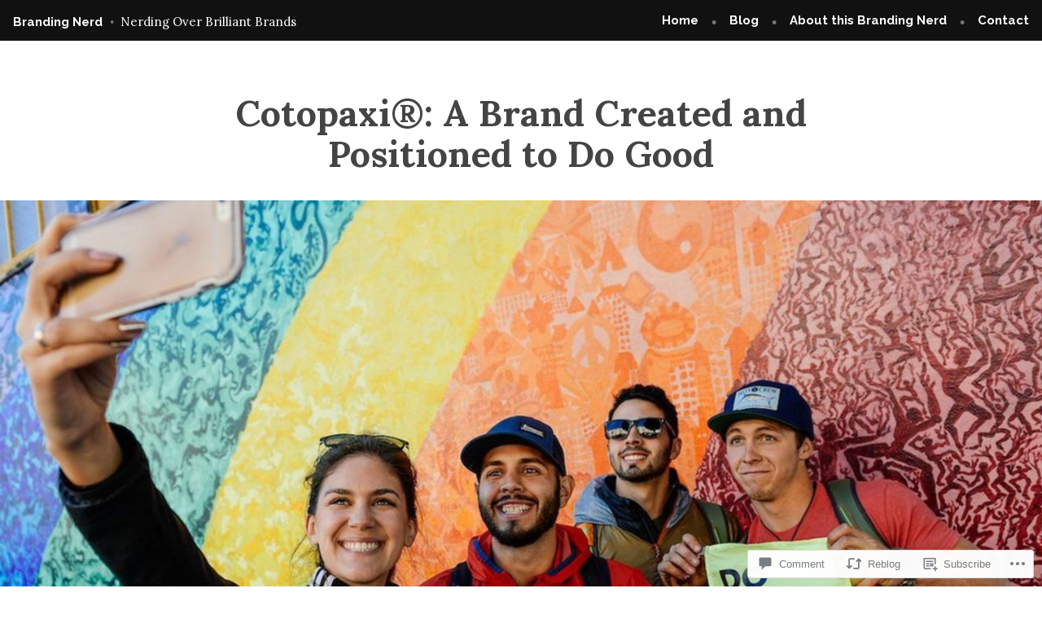

--- FILE ---
content_type: text/html; charset=UTF-8
request_url: https://brandingnerd.ph/2021/08/02/cotopaxi-a-brand-created-and-positioned-to-do-good/
body_size: 37056
content:
<!doctype html>
<html lang="en">
<head>
	<meta charset="UTF-8" />
	<meta name="viewport" content="width=device-width, initial-scale=1" />
	<link rel="profile" href="https://gmpg.org/xfn/11" />
	<title>Cotopaxi®: A Brand Created and Positioned to Do Good &#8211; Branding Nerd</title>
<meta name='robots' content='max-image-preview:large' />

<!-- Async WordPress.com Remote Login -->
<script id="wpcom_remote_login_js">
var wpcom_remote_login_extra_auth = '';
function wpcom_remote_login_remove_dom_node_id( element_id ) {
	var dom_node = document.getElementById( element_id );
	if ( dom_node ) { dom_node.parentNode.removeChild( dom_node ); }
}
function wpcom_remote_login_remove_dom_node_classes( class_name ) {
	var dom_nodes = document.querySelectorAll( '.' + class_name );
	for ( var i = 0; i < dom_nodes.length; i++ ) {
		dom_nodes[ i ].parentNode.removeChild( dom_nodes[ i ] );
	}
}
function wpcom_remote_login_final_cleanup() {
	wpcom_remote_login_remove_dom_node_classes( "wpcom_remote_login_msg" );
	wpcom_remote_login_remove_dom_node_id( "wpcom_remote_login_key" );
	wpcom_remote_login_remove_dom_node_id( "wpcom_remote_login_validate" );
	wpcom_remote_login_remove_dom_node_id( "wpcom_remote_login_js" );
	wpcom_remote_login_remove_dom_node_id( "wpcom_request_access_iframe" );
	wpcom_remote_login_remove_dom_node_id( "wpcom_request_access_styles" );
}

// Watch for messages back from the remote login
window.addEventListener( "message", function( e ) {
	if ( e.origin === "https://r-login.wordpress.com" ) {
		var data = {};
		try {
			data = JSON.parse( e.data );
		} catch( e ) {
			wpcom_remote_login_final_cleanup();
			return;
		}

		if ( data.msg === 'LOGIN' ) {
			// Clean up the login check iframe
			wpcom_remote_login_remove_dom_node_id( "wpcom_remote_login_key" );

			var id_regex = new RegExp( /^[0-9]+$/ );
			var token_regex = new RegExp( /^.*|.*|.*$/ );
			if (
				token_regex.test( data.token )
				&& id_regex.test( data.wpcomid )
			) {
				// We have everything we need to ask for a login
				var script = document.createElement( "script" );
				script.setAttribute( "id", "wpcom_remote_login_validate" );
				script.src = '/remote-login.php?wpcom_remote_login=validate'
					+ '&wpcomid=' + data.wpcomid
					+ '&token=' + encodeURIComponent( data.token )
					+ '&host=' + window.location.protocol
					+ '//' + window.location.hostname
					+ '&postid=3316'
					+ '&is_singular=1';
				document.body.appendChild( script );
			}

			return;
		}

		// Safari ITP, not logged in, so redirect
		if ( data.msg === 'LOGIN-REDIRECT' ) {
			window.location = 'https://wordpress.com/log-in?redirect_to=' + window.location.href;
			return;
		}

		// Safari ITP, storage access failed, remove the request
		if ( data.msg === 'LOGIN-REMOVE' ) {
			var css_zap = 'html { -webkit-transition: margin-top 1s; transition: margin-top 1s; } /* 9001 */ html { margin-top: 0 !important; } * html body { margin-top: 0 !important; } @media screen and ( max-width: 782px ) { html { margin-top: 0 !important; } * html body { margin-top: 0 !important; } }';
			var style_zap = document.createElement( 'style' );
			style_zap.type = 'text/css';
			style_zap.appendChild( document.createTextNode( css_zap ) );
			document.body.appendChild( style_zap );

			var e = document.getElementById( 'wpcom_request_access_iframe' );
			e.parentNode.removeChild( e );

			document.cookie = 'wordpress_com_login_access=denied; path=/; max-age=31536000';

			return;
		}

		// Safari ITP
		if ( data.msg === 'REQUEST_ACCESS' ) {
			console.log( 'request access: safari' );

			// Check ITP iframe enable/disable knob
			if ( wpcom_remote_login_extra_auth !== 'safari_itp_iframe' ) {
				return;
			}

			// If we are in a "private window" there is no ITP.
			var private_window = false;
			try {
				var opendb = window.openDatabase( null, null, null, null );
			} catch( e ) {
				private_window = true;
			}

			if ( private_window ) {
				console.log( 'private window' );
				return;
			}

			var iframe = document.createElement( 'iframe' );
			iframe.id = 'wpcom_request_access_iframe';
			iframe.setAttribute( 'scrolling', 'no' );
			iframe.setAttribute( 'sandbox', 'allow-storage-access-by-user-activation allow-scripts allow-same-origin allow-top-navigation-by-user-activation' );
			iframe.src = 'https://r-login.wordpress.com/remote-login.php?wpcom_remote_login=request_access&origin=' + encodeURIComponent( data.origin ) + '&wpcomid=' + encodeURIComponent( data.wpcomid );

			var css = 'html { -webkit-transition: margin-top 1s; transition: margin-top 1s; } /* 9001 */ html { margin-top: 46px !important; } * html body { margin-top: 46px !important; } @media screen and ( max-width: 660px ) { html { margin-top: 71px !important; } * html body { margin-top: 71px !important; } #wpcom_request_access_iframe { display: block; height: 71px !important; } } #wpcom_request_access_iframe { border: 0px; height: 46px; position: fixed; top: 0; left: 0; width: 100%; min-width: 100%; z-index: 99999; background: #23282d; } ';

			var style = document.createElement( 'style' );
			style.type = 'text/css';
			style.id = 'wpcom_request_access_styles';
			style.appendChild( document.createTextNode( css ) );
			document.body.appendChild( style );

			document.body.appendChild( iframe );
		}

		if ( data.msg === 'DONE' ) {
			wpcom_remote_login_final_cleanup();
		}
	}
}, false );

// Inject the remote login iframe after the page has had a chance to load
// more critical resources
window.addEventListener( "DOMContentLoaded", function( e ) {
	var iframe = document.createElement( "iframe" );
	iframe.style.display = "none";
	iframe.setAttribute( "scrolling", "no" );
	iframe.setAttribute( "id", "wpcom_remote_login_key" );
	iframe.src = "https://r-login.wordpress.com/remote-login.php"
		+ "?wpcom_remote_login=key"
		+ "&origin=aHR0cHM6Ly9icmFuZGluZ25lcmQucGg%3D"
		+ "&wpcomid=190801005"
		+ "&time=" + Math.floor( Date.now() / 1000 );
	document.body.appendChild( iframe );
}, false );
</script>
<link rel='dns-prefetch' href='//s0.wp.com' />
<link rel='dns-prefetch' href='//widgets.wp.com' />
<link rel='dns-prefetch' href='//wordpress.com' />
<link rel='dns-prefetch' href='//fonts-api.wp.com' />
<link rel="alternate" type="application/rss+xml" title="Branding Nerd &raquo; Feed" href="https://brandingnerd.ph/feed/" />
<link rel="alternate" type="application/rss+xml" title="Branding Nerd &raquo; Comments Feed" href="https://brandingnerd.ph/comments/feed/" />
<link rel="alternate" type="application/rss+xml" title="Branding Nerd &raquo; Cotopaxi®: A Brand Created and Positioned to Do&nbsp;Good Comments Feed" href="https://brandingnerd.ph/2021/08/02/cotopaxi-a-brand-created-and-positioned-to-do-good/feed/" />
	<script type="text/javascript">
		/* <![CDATA[ */
		function addLoadEvent(func) {
			var oldonload = window.onload;
			if (typeof window.onload != 'function') {
				window.onload = func;
			} else {
				window.onload = function () {
					oldonload();
					func();
				}
			}
		}
		/* ]]> */
	</script>
	<link crossorigin='anonymous' rel='stylesheet' id='all-css-0-1' href='/_static/??-eJxtzEkKgDAQRNELGZs4EDfiWUJsxMzYHby+RARB3BQ8KD6cWZgUGSNDKCL7su2RwCJnbdxjCCnVWYtHggO9ZlxFTsQftYaogf+k3x2+4Vv1voRZqrHvpkHJwV5glDTa&cssminify=yes' type='text/css' media='all' />
<style id='wp-emoji-styles-inline-css'>

	img.wp-smiley, img.emoji {
		display: inline !important;
		border: none !important;
		box-shadow: none !important;
		height: 1em !important;
		width: 1em !important;
		margin: 0 0.07em !important;
		vertical-align: -0.1em !important;
		background: none !important;
		padding: 0 !important;
	}
/*# sourceURL=wp-emoji-styles-inline-css */
</style>
<link crossorigin='anonymous' rel='stylesheet' id='all-css-2-1' href='/wp-content/plugins/gutenberg-core/v22.2.0/build/styles/block-library/style.css?m=1764855221i&cssminify=yes' type='text/css' media='all' />
<style id='wp-block-library-inline-css'>
.has-text-align-justify {
	text-align:justify;
}
.has-text-align-justify{text-align:justify;}

/*# sourceURL=wp-block-library-inline-css */
</style><style id='wp-block-paragraph-inline-css'>
.is-small-text{font-size:.875em}.is-regular-text{font-size:1em}.is-large-text{font-size:2.25em}.is-larger-text{font-size:3em}.has-drop-cap:not(:focus):first-letter{float:left;font-size:8.4em;font-style:normal;font-weight:100;line-height:.68;margin:.05em .1em 0 0;text-transform:uppercase}body.rtl .has-drop-cap:not(:focus):first-letter{float:none;margin-left:.1em}p.has-drop-cap.has-background{overflow:hidden}:root :where(p.has-background){padding:1.25em 2.375em}:where(p.has-text-color:not(.has-link-color)) a{color:inherit}p.has-text-align-left[style*="writing-mode:vertical-lr"],p.has-text-align-right[style*="writing-mode:vertical-rl"]{rotate:180deg}
/*# sourceURL=/wp-content/plugins/gutenberg-core/v22.2.0/build/styles/block-library/paragraph/style.css */
</style>
<style id='wp-block-quote-inline-css'>
.wp-block-quote{box-sizing:border-box;overflow-wrap:break-word}.wp-block-quote.is-large:where(:not(.is-style-plain)),.wp-block-quote.is-style-large:where(:not(.is-style-plain)){margin-bottom:1em;padding:0 1em}.wp-block-quote.is-large:where(:not(.is-style-plain)) p,.wp-block-quote.is-style-large:where(:not(.is-style-plain)) p{font-size:1.5em;font-style:italic;line-height:1.6}.wp-block-quote.is-large:where(:not(.is-style-plain)) cite,.wp-block-quote.is-large:where(:not(.is-style-plain)) footer,.wp-block-quote.is-style-large:where(:not(.is-style-plain)) cite,.wp-block-quote.is-style-large:where(:not(.is-style-plain)) footer{font-size:1.125em;text-align:right}.wp-block-quote>cite{display:block}
/*# sourceURL=/wp-content/plugins/gutenberg-core/v22.2.0/build/styles/block-library/quote/style.css */
</style>
<style id='wp-block-quote-theme-inline-css'>
.wp-block-quote{border-left:.25em solid;margin:0 0 1.75em;padding-left:1em}.wp-block-quote cite,.wp-block-quote footer{color:currentColor;font-size:.8125em;font-style:normal;position:relative}.wp-block-quote:where(.has-text-align-right){border-left:none;border-right:.25em solid;padding-left:0;padding-right:1em}.wp-block-quote:where(.has-text-align-center){border:none;padding-left:0}.wp-block-quote.is-large,.wp-block-quote.is-style-large,.wp-block-quote:where(.is-style-plain){border:none}
/*# sourceURL=/wp-content/plugins/gutenberg-core/v22.2.0/build/styles/block-library/quote/theme.css */
</style>
<style id='wp-block-gallery-inline-css'>
.blocks-gallery-grid:not(.has-nested-images),.wp-block-gallery:not(.has-nested-images){display:flex;flex-wrap:wrap;list-style-type:none;margin:0;padding:0}.blocks-gallery-grid:not(.has-nested-images) .blocks-gallery-image,.blocks-gallery-grid:not(.has-nested-images) .blocks-gallery-item,.wp-block-gallery:not(.has-nested-images) .blocks-gallery-image,.wp-block-gallery:not(.has-nested-images) .blocks-gallery-item{display:flex;flex-direction:column;flex-grow:1;justify-content:center;margin:0 1em 1em 0;position:relative;width:calc(50% - 1em)}.blocks-gallery-grid:not(.has-nested-images) .blocks-gallery-image:nth-of-type(2n),.blocks-gallery-grid:not(.has-nested-images) .blocks-gallery-item:nth-of-type(2n),.wp-block-gallery:not(.has-nested-images) .blocks-gallery-image:nth-of-type(2n),.wp-block-gallery:not(.has-nested-images) .blocks-gallery-item:nth-of-type(2n){margin-right:0}.blocks-gallery-grid:not(.has-nested-images) .blocks-gallery-image figure,.blocks-gallery-grid:not(.has-nested-images) .blocks-gallery-item figure,.wp-block-gallery:not(.has-nested-images) .blocks-gallery-image figure,.wp-block-gallery:not(.has-nested-images) .blocks-gallery-item figure{align-items:flex-end;display:flex;height:100%;justify-content:flex-start;margin:0}.blocks-gallery-grid:not(.has-nested-images) .blocks-gallery-image img,.blocks-gallery-grid:not(.has-nested-images) .blocks-gallery-item img,.wp-block-gallery:not(.has-nested-images) .blocks-gallery-image img,.wp-block-gallery:not(.has-nested-images) .blocks-gallery-item img{display:block;height:auto;max-width:100%;width:auto}.blocks-gallery-grid:not(.has-nested-images) .blocks-gallery-image figcaption,.blocks-gallery-grid:not(.has-nested-images) .blocks-gallery-item figcaption,.wp-block-gallery:not(.has-nested-images) .blocks-gallery-image figcaption,.wp-block-gallery:not(.has-nested-images) .blocks-gallery-item figcaption{background:linear-gradient(0deg,#000000b3,#0000004d 70%,#0000);bottom:0;box-sizing:border-box;color:#fff;font-size:.8em;margin:0;max-height:100%;overflow:auto;padding:3em .77em .7em;position:absolute;text-align:center;width:100%;z-index:2}.blocks-gallery-grid:not(.has-nested-images) .blocks-gallery-image figcaption img,.blocks-gallery-grid:not(.has-nested-images) .blocks-gallery-item figcaption img,.wp-block-gallery:not(.has-nested-images) .blocks-gallery-image figcaption img,.wp-block-gallery:not(.has-nested-images) .blocks-gallery-item figcaption img{display:inline}.blocks-gallery-grid:not(.has-nested-images) figcaption,.wp-block-gallery:not(.has-nested-images) figcaption{flex-grow:1}.blocks-gallery-grid:not(.has-nested-images).is-cropped .blocks-gallery-image a,.blocks-gallery-grid:not(.has-nested-images).is-cropped .blocks-gallery-image img,.blocks-gallery-grid:not(.has-nested-images).is-cropped .blocks-gallery-item a,.blocks-gallery-grid:not(.has-nested-images).is-cropped .blocks-gallery-item img,.wp-block-gallery:not(.has-nested-images).is-cropped .blocks-gallery-image a,.wp-block-gallery:not(.has-nested-images).is-cropped .blocks-gallery-image img,.wp-block-gallery:not(.has-nested-images).is-cropped .blocks-gallery-item a,.wp-block-gallery:not(.has-nested-images).is-cropped .blocks-gallery-item img{flex:1;height:100%;object-fit:cover;width:100%}.blocks-gallery-grid:not(.has-nested-images).columns-1 .blocks-gallery-image,.blocks-gallery-grid:not(.has-nested-images).columns-1 .blocks-gallery-item,.wp-block-gallery:not(.has-nested-images).columns-1 .blocks-gallery-image,.wp-block-gallery:not(.has-nested-images).columns-1 .blocks-gallery-item{margin-right:0;width:100%}@media (min-width:600px){.blocks-gallery-grid:not(.has-nested-images).columns-3 .blocks-gallery-image,.blocks-gallery-grid:not(.has-nested-images).columns-3 .blocks-gallery-item,.wp-block-gallery:not(.has-nested-images).columns-3 .blocks-gallery-image,.wp-block-gallery:not(.has-nested-images).columns-3 .blocks-gallery-item{margin-right:1em;width:calc(33.33333% - .66667em)}.blocks-gallery-grid:not(.has-nested-images).columns-4 .blocks-gallery-image,.blocks-gallery-grid:not(.has-nested-images).columns-4 .blocks-gallery-item,.wp-block-gallery:not(.has-nested-images).columns-4 .blocks-gallery-image,.wp-block-gallery:not(.has-nested-images).columns-4 .blocks-gallery-item{margin-right:1em;width:calc(25% - .75em)}.blocks-gallery-grid:not(.has-nested-images).columns-5 .blocks-gallery-image,.blocks-gallery-grid:not(.has-nested-images).columns-5 .blocks-gallery-item,.wp-block-gallery:not(.has-nested-images).columns-5 .blocks-gallery-image,.wp-block-gallery:not(.has-nested-images).columns-5 .blocks-gallery-item{margin-right:1em;width:calc(20% - .8em)}.blocks-gallery-grid:not(.has-nested-images).columns-6 .blocks-gallery-image,.blocks-gallery-grid:not(.has-nested-images).columns-6 .blocks-gallery-item,.wp-block-gallery:not(.has-nested-images).columns-6 .blocks-gallery-image,.wp-block-gallery:not(.has-nested-images).columns-6 .blocks-gallery-item{margin-right:1em;width:calc(16.66667% - .83333em)}.blocks-gallery-grid:not(.has-nested-images).columns-7 .blocks-gallery-image,.blocks-gallery-grid:not(.has-nested-images).columns-7 .blocks-gallery-item,.wp-block-gallery:not(.has-nested-images).columns-7 .blocks-gallery-image,.wp-block-gallery:not(.has-nested-images).columns-7 .blocks-gallery-item{margin-right:1em;width:calc(14.28571% - .85714em)}.blocks-gallery-grid:not(.has-nested-images).columns-8 .blocks-gallery-image,.blocks-gallery-grid:not(.has-nested-images).columns-8 .blocks-gallery-item,.wp-block-gallery:not(.has-nested-images).columns-8 .blocks-gallery-image,.wp-block-gallery:not(.has-nested-images).columns-8 .blocks-gallery-item{margin-right:1em;width:calc(12.5% - .875em)}.blocks-gallery-grid:not(.has-nested-images).columns-1 .blocks-gallery-image:nth-of-type(1n),.blocks-gallery-grid:not(.has-nested-images).columns-1 .blocks-gallery-item:nth-of-type(1n),.blocks-gallery-grid:not(.has-nested-images).columns-2 .blocks-gallery-image:nth-of-type(2n),.blocks-gallery-grid:not(.has-nested-images).columns-2 .blocks-gallery-item:nth-of-type(2n),.blocks-gallery-grid:not(.has-nested-images).columns-3 .blocks-gallery-image:nth-of-type(3n),.blocks-gallery-grid:not(.has-nested-images).columns-3 .blocks-gallery-item:nth-of-type(3n),.blocks-gallery-grid:not(.has-nested-images).columns-4 .blocks-gallery-image:nth-of-type(4n),.blocks-gallery-grid:not(.has-nested-images).columns-4 .blocks-gallery-item:nth-of-type(4n),.blocks-gallery-grid:not(.has-nested-images).columns-5 .blocks-gallery-image:nth-of-type(5n),.blocks-gallery-grid:not(.has-nested-images).columns-5 .blocks-gallery-item:nth-of-type(5n),.blocks-gallery-grid:not(.has-nested-images).columns-6 .blocks-gallery-image:nth-of-type(6n),.blocks-gallery-grid:not(.has-nested-images).columns-6 .blocks-gallery-item:nth-of-type(6n),.blocks-gallery-grid:not(.has-nested-images).columns-7 .blocks-gallery-image:nth-of-type(7n),.blocks-gallery-grid:not(.has-nested-images).columns-7 .blocks-gallery-item:nth-of-type(7n),.blocks-gallery-grid:not(.has-nested-images).columns-8 .blocks-gallery-image:nth-of-type(8n),.blocks-gallery-grid:not(.has-nested-images).columns-8 .blocks-gallery-item:nth-of-type(8n),.wp-block-gallery:not(.has-nested-images).columns-1 .blocks-gallery-image:nth-of-type(1n),.wp-block-gallery:not(.has-nested-images).columns-1 .blocks-gallery-item:nth-of-type(1n),.wp-block-gallery:not(.has-nested-images).columns-2 .blocks-gallery-image:nth-of-type(2n),.wp-block-gallery:not(.has-nested-images).columns-2 .blocks-gallery-item:nth-of-type(2n),.wp-block-gallery:not(.has-nested-images).columns-3 .blocks-gallery-image:nth-of-type(3n),.wp-block-gallery:not(.has-nested-images).columns-3 .blocks-gallery-item:nth-of-type(3n),.wp-block-gallery:not(.has-nested-images).columns-4 .blocks-gallery-image:nth-of-type(4n),.wp-block-gallery:not(.has-nested-images).columns-4 .blocks-gallery-item:nth-of-type(4n),.wp-block-gallery:not(.has-nested-images).columns-5 .blocks-gallery-image:nth-of-type(5n),.wp-block-gallery:not(.has-nested-images).columns-5 .blocks-gallery-item:nth-of-type(5n),.wp-block-gallery:not(.has-nested-images).columns-6 .blocks-gallery-image:nth-of-type(6n),.wp-block-gallery:not(.has-nested-images).columns-6 .blocks-gallery-item:nth-of-type(6n),.wp-block-gallery:not(.has-nested-images).columns-7 .blocks-gallery-image:nth-of-type(7n),.wp-block-gallery:not(.has-nested-images).columns-7 .blocks-gallery-item:nth-of-type(7n),.wp-block-gallery:not(.has-nested-images).columns-8 .blocks-gallery-image:nth-of-type(8n),.wp-block-gallery:not(.has-nested-images).columns-8 .blocks-gallery-item:nth-of-type(8n){margin-right:0}}.blocks-gallery-grid:not(.has-nested-images) .blocks-gallery-image:last-child,.blocks-gallery-grid:not(.has-nested-images) .blocks-gallery-item:last-child,.wp-block-gallery:not(.has-nested-images) .blocks-gallery-image:last-child,.wp-block-gallery:not(.has-nested-images) .blocks-gallery-item:last-child{margin-right:0}.blocks-gallery-grid:not(.has-nested-images).alignleft,.blocks-gallery-grid:not(.has-nested-images).alignright,.wp-block-gallery:not(.has-nested-images).alignleft,.wp-block-gallery:not(.has-nested-images).alignright{max-width:420px;width:100%}.blocks-gallery-grid:not(.has-nested-images).aligncenter .blocks-gallery-item figure,.wp-block-gallery:not(.has-nested-images).aligncenter .blocks-gallery-item figure{justify-content:center}.wp-block-gallery:not(.is-cropped) .blocks-gallery-item{align-self:flex-start}figure.wp-block-gallery.has-nested-images{align-items:normal}.wp-block-gallery.has-nested-images figure.wp-block-image:not(#individual-image){margin:0;width:calc(50% - var(--wp--style--unstable-gallery-gap, 16px)/2)}.wp-block-gallery.has-nested-images figure.wp-block-image{box-sizing:border-box;display:flex;flex-direction:column;flex-grow:1;justify-content:center;max-width:100%;position:relative}.wp-block-gallery.has-nested-images figure.wp-block-image>a,.wp-block-gallery.has-nested-images figure.wp-block-image>div{flex-direction:column;flex-grow:1;margin:0}.wp-block-gallery.has-nested-images figure.wp-block-image img{display:block;height:auto;max-width:100%!important;width:auto}.wp-block-gallery.has-nested-images figure.wp-block-image figcaption,.wp-block-gallery.has-nested-images figure.wp-block-image:has(figcaption):before{bottom:0;left:0;max-height:100%;position:absolute;right:0}.wp-block-gallery.has-nested-images figure.wp-block-image:has(figcaption):before{backdrop-filter:blur(3px);content:"";height:100%;-webkit-mask-image:linear-gradient(0deg,#000 20%,#0000);mask-image:linear-gradient(0deg,#000 20%,#0000);max-height:40%;pointer-events:none}.wp-block-gallery.has-nested-images figure.wp-block-image figcaption{box-sizing:border-box;color:#fff;font-size:13px;margin:0;overflow:auto;padding:1em;text-align:center;text-shadow:0 0 1.5px #000}.wp-block-gallery.has-nested-images figure.wp-block-image figcaption::-webkit-scrollbar{height:12px;width:12px}.wp-block-gallery.has-nested-images figure.wp-block-image figcaption::-webkit-scrollbar-track{background-color:initial}.wp-block-gallery.has-nested-images figure.wp-block-image figcaption::-webkit-scrollbar-thumb{background-clip:padding-box;background-color:initial;border:3px solid #0000;border-radius:8px}.wp-block-gallery.has-nested-images figure.wp-block-image figcaption:focus-within::-webkit-scrollbar-thumb,.wp-block-gallery.has-nested-images figure.wp-block-image figcaption:focus::-webkit-scrollbar-thumb,.wp-block-gallery.has-nested-images figure.wp-block-image figcaption:hover::-webkit-scrollbar-thumb{background-color:#fffc}.wp-block-gallery.has-nested-images figure.wp-block-image figcaption{scrollbar-color:#0000 #0000;scrollbar-gutter:stable both-edges;scrollbar-width:thin}.wp-block-gallery.has-nested-images figure.wp-block-image figcaption:focus,.wp-block-gallery.has-nested-images figure.wp-block-image figcaption:focus-within,.wp-block-gallery.has-nested-images figure.wp-block-image figcaption:hover{scrollbar-color:#fffc #0000}.wp-block-gallery.has-nested-images figure.wp-block-image figcaption{will-change:transform}@media (hover:none){.wp-block-gallery.has-nested-images figure.wp-block-image figcaption{scrollbar-color:#fffc #0000}}.wp-block-gallery.has-nested-images figure.wp-block-image figcaption{background:linear-gradient(0deg,#0006,#0000)}.wp-block-gallery.has-nested-images figure.wp-block-image figcaption img{display:inline}.wp-block-gallery.has-nested-images figure.wp-block-image figcaption a{color:inherit}.wp-block-gallery.has-nested-images figure.wp-block-image.has-custom-border img{box-sizing:border-box}.wp-block-gallery.has-nested-images figure.wp-block-image.has-custom-border>a,.wp-block-gallery.has-nested-images figure.wp-block-image.has-custom-border>div,.wp-block-gallery.has-nested-images figure.wp-block-image.is-style-rounded>a,.wp-block-gallery.has-nested-images figure.wp-block-image.is-style-rounded>div{flex:1 1 auto}.wp-block-gallery.has-nested-images figure.wp-block-image.has-custom-border figcaption,.wp-block-gallery.has-nested-images figure.wp-block-image.is-style-rounded figcaption{background:none;color:inherit;flex:initial;margin:0;padding:10px 10px 9px;position:relative;text-shadow:none}.wp-block-gallery.has-nested-images figure.wp-block-image.has-custom-border:before,.wp-block-gallery.has-nested-images figure.wp-block-image.is-style-rounded:before{content:none}.wp-block-gallery.has-nested-images figcaption{flex-basis:100%;flex-grow:1;text-align:center}.wp-block-gallery.has-nested-images:not(.is-cropped) figure.wp-block-image:not(#individual-image){margin-bottom:auto;margin-top:0}.wp-block-gallery.has-nested-images.is-cropped figure.wp-block-image:not(#individual-image){align-self:inherit}.wp-block-gallery.has-nested-images.is-cropped figure.wp-block-image:not(#individual-image)>a,.wp-block-gallery.has-nested-images.is-cropped figure.wp-block-image:not(#individual-image)>div:not(.components-drop-zone){display:flex}.wp-block-gallery.has-nested-images.is-cropped figure.wp-block-image:not(#individual-image) a,.wp-block-gallery.has-nested-images.is-cropped figure.wp-block-image:not(#individual-image) img{flex:1 0 0%;height:100%;object-fit:cover;width:100%}.wp-block-gallery.has-nested-images.columns-1 figure.wp-block-image:not(#individual-image){width:100%}@media (min-width:600px){.wp-block-gallery.has-nested-images.columns-3 figure.wp-block-image:not(#individual-image){width:calc(33.33333% - var(--wp--style--unstable-gallery-gap, 16px)*.66667)}.wp-block-gallery.has-nested-images.columns-4 figure.wp-block-image:not(#individual-image){width:calc(25% - var(--wp--style--unstable-gallery-gap, 16px)*.75)}.wp-block-gallery.has-nested-images.columns-5 figure.wp-block-image:not(#individual-image){width:calc(20% - var(--wp--style--unstable-gallery-gap, 16px)*.8)}.wp-block-gallery.has-nested-images.columns-6 figure.wp-block-image:not(#individual-image){width:calc(16.66667% - var(--wp--style--unstable-gallery-gap, 16px)*.83333)}.wp-block-gallery.has-nested-images.columns-7 figure.wp-block-image:not(#individual-image){width:calc(14.28571% - var(--wp--style--unstable-gallery-gap, 16px)*.85714)}.wp-block-gallery.has-nested-images.columns-8 figure.wp-block-image:not(#individual-image){width:calc(12.5% - var(--wp--style--unstable-gallery-gap, 16px)*.875)}.wp-block-gallery.has-nested-images.columns-default figure.wp-block-image:not(#individual-image){width:calc(33.33% - var(--wp--style--unstable-gallery-gap, 16px)*.66667)}.wp-block-gallery.has-nested-images.columns-default figure.wp-block-image:not(#individual-image):first-child:nth-last-child(2),.wp-block-gallery.has-nested-images.columns-default figure.wp-block-image:not(#individual-image):first-child:nth-last-child(2)~figure.wp-block-image:not(#individual-image){width:calc(50% - var(--wp--style--unstable-gallery-gap, 16px)*.5)}.wp-block-gallery.has-nested-images.columns-default figure.wp-block-image:not(#individual-image):first-child:last-child{width:100%}}.wp-block-gallery.has-nested-images.alignleft,.wp-block-gallery.has-nested-images.alignright{max-width:420px;width:100%}.wp-block-gallery.has-nested-images.aligncenter{justify-content:center}
/*# sourceURL=/wp-content/plugins/gutenberg-core/v22.2.0/build/styles/block-library/gallery/style.css */
</style>
<style id='wp-block-gallery-theme-inline-css'>
.blocks-gallery-caption{color:#555;font-size:13px;text-align:center}.is-dark-theme .blocks-gallery-caption{color:#ffffffa6}
/*# sourceURL=/wp-content/plugins/gutenberg-core/v22.2.0/build/styles/block-library/gallery/theme.css */
</style>
<style id='wp-block-image-inline-css'>
.wp-block-image>a,.wp-block-image>figure>a{display:inline-block}.wp-block-image img{box-sizing:border-box;height:auto;max-width:100%;vertical-align:bottom}@media not (prefers-reduced-motion){.wp-block-image img.hide{visibility:hidden}.wp-block-image img.show{animation:show-content-image .4s}}.wp-block-image[style*=border-radius] img,.wp-block-image[style*=border-radius]>a{border-radius:inherit}.wp-block-image.has-custom-border img{box-sizing:border-box}.wp-block-image.aligncenter{text-align:center}.wp-block-image.alignfull>a,.wp-block-image.alignwide>a{width:100%}.wp-block-image.alignfull img,.wp-block-image.alignwide img{height:auto;width:100%}.wp-block-image .aligncenter,.wp-block-image .alignleft,.wp-block-image .alignright,.wp-block-image.aligncenter,.wp-block-image.alignleft,.wp-block-image.alignright{display:table}.wp-block-image .aligncenter>figcaption,.wp-block-image .alignleft>figcaption,.wp-block-image .alignright>figcaption,.wp-block-image.aligncenter>figcaption,.wp-block-image.alignleft>figcaption,.wp-block-image.alignright>figcaption{caption-side:bottom;display:table-caption}.wp-block-image .alignleft{float:left;margin:.5em 1em .5em 0}.wp-block-image .alignright{float:right;margin:.5em 0 .5em 1em}.wp-block-image .aligncenter{margin-left:auto;margin-right:auto}.wp-block-image :where(figcaption){margin-bottom:1em;margin-top:.5em}.wp-block-image.is-style-circle-mask img{border-radius:9999px}@supports ((-webkit-mask-image:none) or (mask-image:none)) or (-webkit-mask-image:none){.wp-block-image.is-style-circle-mask img{border-radius:0;-webkit-mask-image:url('data:image/svg+xml;utf8,<svg viewBox="0 0 100 100" xmlns="http://www.w3.org/2000/svg"><circle cx="50" cy="50" r="50"/></svg>');mask-image:url('data:image/svg+xml;utf8,<svg viewBox="0 0 100 100" xmlns="http://www.w3.org/2000/svg"><circle cx="50" cy="50" r="50"/></svg>');mask-mode:alpha;-webkit-mask-position:center;mask-position:center;-webkit-mask-repeat:no-repeat;mask-repeat:no-repeat;-webkit-mask-size:contain;mask-size:contain}}:root :where(.wp-block-image.is-style-rounded img,.wp-block-image .is-style-rounded img){border-radius:9999px}.wp-block-image figure{margin:0}.wp-lightbox-container{display:flex;flex-direction:column;position:relative}.wp-lightbox-container img{cursor:zoom-in}.wp-lightbox-container img:hover+button{opacity:1}.wp-lightbox-container button{align-items:center;backdrop-filter:blur(16px) saturate(180%);background-color:#5a5a5a40;border:none;border-radius:4px;cursor:zoom-in;display:flex;height:20px;justify-content:center;opacity:0;padding:0;position:absolute;right:16px;text-align:center;top:16px;width:20px;z-index:100}@media not (prefers-reduced-motion){.wp-lightbox-container button{transition:opacity .2s ease}}.wp-lightbox-container button:focus-visible{outline:3px auto #5a5a5a40;outline:3px auto -webkit-focus-ring-color;outline-offset:3px}.wp-lightbox-container button:hover{cursor:pointer;opacity:1}.wp-lightbox-container button:focus{opacity:1}.wp-lightbox-container button:focus,.wp-lightbox-container button:hover,.wp-lightbox-container button:not(:hover):not(:active):not(.has-background){background-color:#5a5a5a40;border:none}.wp-lightbox-overlay{box-sizing:border-box;cursor:zoom-out;height:100vh;left:0;overflow:hidden;position:fixed;top:0;visibility:hidden;width:100%;z-index:100000}.wp-lightbox-overlay .close-button{align-items:center;cursor:pointer;display:flex;justify-content:center;min-height:40px;min-width:40px;padding:0;position:absolute;right:calc(env(safe-area-inset-right) + 16px);top:calc(env(safe-area-inset-top) + 16px);z-index:5000000}.wp-lightbox-overlay .close-button:focus,.wp-lightbox-overlay .close-button:hover,.wp-lightbox-overlay .close-button:not(:hover):not(:active):not(.has-background){background:none;border:none}.wp-lightbox-overlay .lightbox-image-container{height:var(--wp--lightbox-container-height);left:50%;overflow:hidden;position:absolute;top:50%;transform:translate(-50%,-50%);transform-origin:top left;width:var(--wp--lightbox-container-width);z-index:9999999999}.wp-lightbox-overlay .wp-block-image{align-items:center;box-sizing:border-box;display:flex;height:100%;justify-content:center;margin:0;position:relative;transform-origin:0 0;width:100%;z-index:3000000}.wp-lightbox-overlay .wp-block-image img{height:var(--wp--lightbox-image-height);min-height:var(--wp--lightbox-image-height);min-width:var(--wp--lightbox-image-width);width:var(--wp--lightbox-image-width)}.wp-lightbox-overlay .wp-block-image figcaption{display:none}.wp-lightbox-overlay button{background:none;border:none}.wp-lightbox-overlay .scrim{background-color:#fff;height:100%;opacity:.9;position:absolute;width:100%;z-index:2000000}.wp-lightbox-overlay.active{visibility:visible}@media not (prefers-reduced-motion){.wp-lightbox-overlay.active{animation:turn-on-visibility .25s both}.wp-lightbox-overlay.active img{animation:turn-on-visibility .35s both}.wp-lightbox-overlay.show-closing-animation:not(.active){animation:turn-off-visibility .35s both}.wp-lightbox-overlay.show-closing-animation:not(.active) img{animation:turn-off-visibility .25s both}.wp-lightbox-overlay.zoom.active{animation:none;opacity:1;visibility:visible}.wp-lightbox-overlay.zoom.active .lightbox-image-container{animation:lightbox-zoom-in .4s}.wp-lightbox-overlay.zoom.active .lightbox-image-container img{animation:none}.wp-lightbox-overlay.zoom.active .scrim{animation:turn-on-visibility .4s forwards}.wp-lightbox-overlay.zoom.show-closing-animation:not(.active){animation:none}.wp-lightbox-overlay.zoom.show-closing-animation:not(.active) .lightbox-image-container{animation:lightbox-zoom-out .4s}.wp-lightbox-overlay.zoom.show-closing-animation:not(.active) .lightbox-image-container img{animation:none}.wp-lightbox-overlay.zoom.show-closing-animation:not(.active) .scrim{animation:turn-off-visibility .4s forwards}}@keyframes show-content-image{0%{visibility:hidden}99%{visibility:hidden}to{visibility:visible}}@keyframes turn-on-visibility{0%{opacity:0}to{opacity:1}}@keyframes turn-off-visibility{0%{opacity:1;visibility:visible}99%{opacity:0;visibility:visible}to{opacity:0;visibility:hidden}}@keyframes lightbox-zoom-in{0%{transform:translate(calc((-100vw + var(--wp--lightbox-scrollbar-width))/2 + var(--wp--lightbox-initial-left-position)),calc(-50vh + var(--wp--lightbox-initial-top-position))) scale(var(--wp--lightbox-scale))}to{transform:translate(-50%,-50%) scale(1)}}@keyframes lightbox-zoom-out{0%{transform:translate(-50%,-50%) scale(1);visibility:visible}99%{visibility:visible}to{transform:translate(calc((-100vw + var(--wp--lightbox-scrollbar-width))/2 + var(--wp--lightbox-initial-left-position)),calc(-50vh + var(--wp--lightbox-initial-top-position))) scale(var(--wp--lightbox-scale));visibility:hidden}}
/*# sourceURL=/wp-content/plugins/gutenberg-core/v22.2.0/build/styles/block-library/image/style.css */
</style>
<style id='wp-block-image-theme-inline-css'>
:root :where(.wp-block-image figcaption){color:#555;font-size:13px;text-align:center}.is-dark-theme :root :where(.wp-block-image figcaption){color:#ffffffa6}.wp-block-image{margin:0 0 1em}
/*# sourceURL=/wp-content/plugins/gutenberg-core/v22.2.0/build/styles/block-library/image/theme.css */
</style>
<style id='wp-block-list-inline-css'>
ol,ul{box-sizing:border-box}:root :where(.wp-block-list.has-background){padding:1.25em 2.375em}
/*# sourceURL=/wp-content/plugins/gutenberg-core/v22.2.0/build/styles/block-library/list/style.css */
</style>
<style id='global-styles-inline-css'>
:root{--wp--preset--aspect-ratio--square: 1;--wp--preset--aspect-ratio--4-3: 4/3;--wp--preset--aspect-ratio--3-4: 3/4;--wp--preset--aspect-ratio--3-2: 3/2;--wp--preset--aspect-ratio--2-3: 2/3;--wp--preset--aspect-ratio--16-9: 16/9;--wp--preset--aspect-ratio--9-16: 9/16;--wp--preset--color--black: #000000;--wp--preset--color--cyan-bluish-gray: #abb8c3;--wp--preset--color--white: #ffffff;--wp--preset--color--pale-pink: #f78da7;--wp--preset--color--vivid-red: #cf2e2e;--wp--preset--color--luminous-vivid-orange: #ff6900;--wp--preset--color--luminous-vivid-amber: #fcb900;--wp--preset--color--light-green-cyan: #7bdcb5;--wp--preset--color--vivid-green-cyan: #00d084;--wp--preset--color--pale-cyan-blue: #8ed1fc;--wp--preset--color--vivid-cyan-blue: #0693e3;--wp--preset--color--vivid-purple: #9b51e0;--wp--preset--color--primary: #222222;--wp--preset--color--secondary: #116821;--wp--preset--color--foreground: #444444;--wp--preset--color--background: #FFFFFF;--wp--preset--color--tertiary: #E0E0E0;--wp--preset--gradient--vivid-cyan-blue-to-vivid-purple: linear-gradient(135deg,rgb(6,147,227) 0%,rgb(155,81,224) 100%);--wp--preset--gradient--light-green-cyan-to-vivid-green-cyan: linear-gradient(135deg,rgb(122,220,180) 0%,rgb(0,208,130) 100%);--wp--preset--gradient--luminous-vivid-amber-to-luminous-vivid-orange: linear-gradient(135deg,rgb(252,185,0) 0%,rgb(255,105,0) 100%);--wp--preset--gradient--luminous-vivid-orange-to-vivid-red: linear-gradient(135deg,rgb(255,105,0) 0%,rgb(207,46,46) 100%);--wp--preset--gradient--very-light-gray-to-cyan-bluish-gray: linear-gradient(135deg,rgb(238,238,238) 0%,rgb(169,184,195) 100%);--wp--preset--gradient--cool-to-warm-spectrum: linear-gradient(135deg,rgb(74,234,220) 0%,rgb(151,120,209) 20%,rgb(207,42,186) 40%,rgb(238,44,130) 60%,rgb(251,105,98) 80%,rgb(254,248,76) 100%);--wp--preset--gradient--blush-light-purple: linear-gradient(135deg,rgb(255,206,236) 0%,rgb(152,150,240) 100%);--wp--preset--gradient--blush-bordeaux: linear-gradient(135deg,rgb(254,205,165) 0%,rgb(254,45,45) 50%,rgb(107,0,62) 100%);--wp--preset--gradient--luminous-dusk: linear-gradient(135deg,rgb(255,203,112) 0%,rgb(199,81,192) 50%,rgb(65,88,208) 100%);--wp--preset--gradient--pale-ocean: linear-gradient(135deg,rgb(255,245,203) 0%,rgb(182,227,212) 50%,rgb(51,167,181) 100%);--wp--preset--gradient--electric-grass: linear-gradient(135deg,rgb(202,248,128) 0%,rgb(113,206,126) 100%);--wp--preset--gradient--midnight: linear-gradient(135deg,rgb(2,3,129) 0%,rgb(40,116,252) 100%);--wp--preset--font-size--small: 15px;--wp--preset--font-size--medium: 20px;--wp--preset--font-size--large: 25.92px;--wp--preset--font-size--x-large: 42px;--wp--preset--font-size--normal: 18px;--wp--preset--font-size--huge: 31.104px;--wp--preset--font-family--albert-sans: 'Albert Sans', sans-serif;--wp--preset--font-family--alegreya: Alegreya, serif;--wp--preset--font-family--arvo: Arvo, serif;--wp--preset--font-family--bodoni-moda: 'Bodoni Moda', serif;--wp--preset--font-family--bricolage-grotesque: 'Bricolage Grotesque', sans-serif;--wp--preset--font-family--cabin: Cabin, sans-serif;--wp--preset--font-family--chivo: Chivo, sans-serif;--wp--preset--font-family--commissioner: Commissioner, sans-serif;--wp--preset--font-family--cormorant: Cormorant, serif;--wp--preset--font-family--courier-prime: 'Courier Prime', monospace;--wp--preset--font-family--crimson-pro: 'Crimson Pro', serif;--wp--preset--font-family--dm-mono: 'DM Mono', monospace;--wp--preset--font-family--dm-sans: 'DM Sans', sans-serif;--wp--preset--font-family--dm-serif-display: 'DM Serif Display', serif;--wp--preset--font-family--domine: Domine, serif;--wp--preset--font-family--eb-garamond: 'EB Garamond', serif;--wp--preset--font-family--epilogue: Epilogue, sans-serif;--wp--preset--font-family--fahkwang: Fahkwang, sans-serif;--wp--preset--font-family--figtree: Figtree, sans-serif;--wp--preset--font-family--fira-sans: 'Fira Sans', sans-serif;--wp--preset--font-family--fjalla-one: 'Fjalla One', sans-serif;--wp--preset--font-family--fraunces: Fraunces, serif;--wp--preset--font-family--gabarito: Gabarito, system-ui;--wp--preset--font-family--ibm-plex-mono: 'IBM Plex Mono', monospace;--wp--preset--font-family--ibm-plex-sans: 'IBM Plex Sans', sans-serif;--wp--preset--font-family--ibarra-real-nova: 'Ibarra Real Nova', serif;--wp--preset--font-family--instrument-serif: 'Instrument Serif', serif;--wp--preset--font-family--inter: Inter, sans-serif;--wp--preset--font-family--josefin-sans: 'Josefin Sans', sans-serif;--wp--preset--font-family--jost: Jost, sans-serif;--wp--preset--font-family--libre-baskerville: 'Libre Baskerville', serif;--wp--preset--font-family--libre-franklin: 'Libre Franklin', sans-serif;--wp--preset--font-family--literata: Literata, serif;--wp--preset--font-family--lora: Lora, serif;--wp--preset--font-family--merriweather: Merriweather, serif;--wp--preset--font-family--montserrat: Montserrat, sans-serif;--wp--preset--font-family--newsreader: Newsreader, serif;--wp--preset--font-family--noto-sans-mono: 'Noto Sans Mono', sans-serif;--wp--preset--font-family--nunito: Nunito, sans-serif;--wp--preset--font-family--open-sans: 'Open Sans', sans-serif;--wp--preset--font-family--overpass: Overpass, sans-serif;--wp--preset--font-family--pt-serif: 'PT Serif', serif;--wp--preset--font-family--petrona: Petrona, serif;--wp--preset--font-family--piazzolla: Piazzolla, serif;--wp--preset--font-family--playfair-display: 'Playfair Display', serif;--wp--preset--font-family--plus-jakarta-sans: 'Plus Jakarta Sans', sans-serif;--wp--preset--font-family--poppins: Poppins, sans-serif;--wp--preset--font-family--raleway: Raleway, sans-serif;--wp--preset--font-family--roboto: Roboto, sans-serif;--wp--preset--font-family--roboto-slab: 'Roboto Slab', serif;--wp--preset--font-family--rubik: Rubik, sans-serif;--wp--preset--font-family--rufina: Rufina, serif;--wp--preset--font-family--sora: Sora, sans-serif;--wp--preset--font-family--source-sans-3: 'Source Sans 3', sans-serif;--wp--preset--font-family--source-serif-4: 'Source Serif 4', serif;--wp--preset--font-family--space-mono: 'Space Mono', monospace;--wp--preset--font-family--syne: Syne, sans-serif;--wp--preset--font-family--texturina: Texturina, serif;--wp--preset--font-family--urbanist: Urbanist, sans-serif;--wp--preset--font-family--work-sans: 'Work Sans', sans-serif;--wp--preset--spacing--20: 0.44rem;--wp--preset--spacing--30: 0.67rem;--wp--preset--spacing--40: 1rem;--wp--preset--spacing--50: 1.5rem;--wp--preset--spacing--60: 2.25rem;--wp--preset--spacing--70: 3.38rem;--wp--preset--spacing--80: 5.06rem;--wp--preset--shadow--natural: 6px 6px 9px rgba(0, 0, 0, 0.2);--wp--preset--shadow--deep: 12px 12px 50px rgba(0, 0, 0, 0.4);--wp--preset--shadow--sharp: 6px 6px 0px rgba(0, 0, 0, 0.2);--wp--preset--shadow--outlined: 6px 6px 0px -3px rgb(255, 255, 255), 6px 6px rgb(0, 0, 0);--wp--preset--shadow--crisp: 6px 6px 0px rgb(0, 0, 0);}:root :where(.is-layout-flow) > :first-child{margin-block-start: 0;}:root :where(.is-layout-flow) > :last-child{margin-block-end: 0;}:root :where(.is-layout-flow) > *{margin-block-start: 24px;margin-block-end: 0;}:root :where(.is-layout-constrained) > :first-child{margin-block-start: 0;}:root :where(.is-layout-constrained) > :last-child{margin-block-end: 0;}:root :where(.is-layout-constrained) > *{margin-block-start: 24px;margin-block-end: 0;}:root :where(.is-layout-flex){gap: 24px;}:root :where(.is-layout-grid){gap: 24px;}body .is-layout-flex{display: flex;}.is-layout-flex{flex-wrap: wrap;align-items: center;}.is-layout-flex > :is(*, div){margin: 0;}body .is-layout-grid{display: grid;}.is-layout-grid > :is(*, div){margin: 0;}.has-black-color{color: var(--wp--preset--color--black) !important;}.has-cyan-bluish-gray-color{color: var(--wp--preset--color--cyan-bluish-gray) !important;}.has-white-color{color: var(--wp--preset--color--white) !important;}.has-pale-pink-color{color: var(--wp--preset--color--pale-pink) !important;}.has-vivid-red-color{color: var(--wp--preset--color--vivid-red) !important;}.has-luminous-vivid-orange-color{color: var(--wp--preset--color--luminous-vivid-orange) !important;}.has-luminous-vivid-amber-color{color: var(--wp--preset--color--luminous-vivid-amber) !important;}.has-light-green-cyan-color{color: var(--wp--preset--color--light-green-cyan) !important;}.has-vivid-green-cyan-color{color: var(--wp--preset--color--vivid-green-cyan) !important;}.has-pale-cyan-blue-color{color: var(--wp--preset--color--pale-cyan-blue) !important;}.has-vivid-cyan-blue-color{color: var(--wp--preset--color--vivid-cyan-blue) !important;}.has-vivid-purple-color{color: var(--wp--preset--color--vivid-purple) !important;}.has-primary-color{color: var(--wp--preset--color--primary) !important;}.has-secondary-color{color: var(--wp--preset--color--secondary) !important;}.has-foreground-color{color: var(--wp--preset--color--foreground) !important;}.has-background-color{color: var(--wp--preset--color--background) !important;}.has-tertiary-color{color: var(--wp--preset--color--tertiary) !important;}.has-black-background-color{background-color: var(--wp--preset--color--black) !important;}.has-cyan-bluish-gray-background-color{background-color: var(--wp--preset--color--cyan-bluish-gray) !important;}.has-white-background-color{background-color: var(--wp--preset--color--white) !important;}.has-pale-pink-background-color{background-color: var(--wp--preset--color--pale-pink) !important;}.has-vivid-red-background-color{background-color: var(--wp--preset--color--vivid-red) !important;}.has-luminous-vivid-orange-background-color{background-color: var(--wp--preset--color--luminous-vivid-orange) !important;}.has-luminous-vivid-amber-background-color{background-color: var(--wp--preset--color--luminous-vivid-amber) !important;}.has-light-green-cyan-background-color{background-color: var(--wp--preset--color--light-green-cyan) !important;}.has-vivid-green-cyan-background-color{background-color: var(--wp--preset--color--vivid-green-cyan) !important;}.has-pale-cyan-blue-background-color{background-color: var(--wp--preset--color--pale-cyan-blue) !important;}.has-vivid-cyan-blue-background-color{background-color: var(--wp--preset--color--vivid-cyan-blue) !important;}.has-vivid-purple-background-color{background-color: var(--wp--preset--color--vivid-purple) !important;}.has-primary-background-color{background-color: var(--wp--preset--color--primary) !important;}.has-secondary-background-color{background-color: var(--wp--preset--color--secondary) !important;}.has-foreground-background-color{background-color: var(--wp--preset--color--foreground) !important;}.has-background-background-color{background-color: var(--wp--preset--color--background) !important;}.has-tertiary-background-color{background-color: var(--wp--preset--color--tertiary) !important;}.has-black-border-color{border-color: var(--wp--preset--color--black) !important;}.has-cyan-bluish-gray-border-color{border-color: var(--wp--preset--color--cyan-bluish-gray) !important;}.has-white-border-color{border-color: var(--wp--preset--color--white) !important;}.has-pale-pink-border-color{border-color: var(--wp--preset--color--pale-pink) !important;}.has-vivid-red-border-color{border-color: var(--wp--preset--color--vivid-red) !important;}.has-luminous-vivid-orange-border-color{border-color: var(--wp--preset--color--luminous-vivid-orange) !important;}.has-luminous-vivid-amber-border-color{border-color: var(--wp--preset--color--luminous-vivid-amber) !important;}.has-light-green-cyan-border-color{border-color: var(--wp--preset--color--light-green-cyan) !important;}.has-vivid-green-cyan-border-color{border-color: var(--wp--preset--color--vivid-green-cyan) !important;}.has-pale-cyan-blue-border-color{border-color: var(--wp--preset--color--pale-cyan-blue) !important;}.has-vivid-cyan-blue-border-color{border-color: var(--wp--preset--color--vivid-cyan-blue) !important;}.has-vivid-purple-border-color{border-color: var(--wp--preset--color--vivid-purple) !important;}.has-primary-border-color{border-color: var(--wp--preset--color--primary) !important;}.has-secondary-border-color{border-color: var(--wp--preset--color--secondary) !important;}.has-foreground-border-color{border-color: var(--wp--preset--color--foreground) !important;}.has-background-border-color{border-color: var(--wp--preset--color--background) !important;}.has-tertiary-border-color{border-color: var(--wp--preset--color--tertiary) !important;}.has-vivid-cyan-blue-to-vivid-purple-gradient-background{background: var(--wp--preset--gradient--vivid-cyan-blue-to-vivid-purple) !important;}.has-light-green-cyan-to-vivid-green-cyan-gradient-background{background: var(--wp--preset--gradient--light-green-cyan-to-vivid-green-cyan) !important;}.has-luminous-vivid-amber-to-luminous-vivid-orange-gradient-background{background: var(--wp--preset--gradient--luminous-vivid-amber-to-luminous-vivid-orange) !important;}.has-luminous-vivid-orange-to-vivid-red-gradient-background{background: var(--wp--preset--gradient--luminous-vivid-orange-to-vivid-red) !important;}.has-very-light-gray-to-cyan-bluish-gray-gradient-background{background: var(--wp--preset--gradient--very-light-gray-to-cyan-bluish-gray) !important;}.has-cool-to-warm-spectrum-gradient-background{background: var(--wp--preset--gradient--cool-to-warm-spectrum) !important;}.has-blush-light-purple-gradient-background{background: var(--wp--preset--gradient--blush-light-purple) !important;}.has-blush-bordeaux-gradient-background{background: var(--wp--preset--gradient--blush-bordeaux) !important;}.has-luminous-dusk-gradient-background{background: var(--wp--preset--gradient--luminous-dusk) !important;}.has-pale-ocean-gradient-background{background: var(--wp--preset--gradient--pale-ocean) !important;}.has-electric-grass-gradient-background{background: var(--wp--preset--gradient--electric-grass) !important;}.has-midnight-gradient-background{background: var(--wp--preset--gradient--midnight) !important;}.has-small-font-size{font-size: var(--wp--preset--font-size--small) !important;}.has-medium-font-size{font-size: var(--wp--preset--font-size--medium) !important;}.has-large-font-size{font-size: var(--wp--preset--font-size--large) !important;}.has-x-large-font-size{font-size: var(--wp--preset--font-size--x-large) !important;}.has-normal-font-size{font-size: var(--wp--preset--font-size--normal) !important;}.has-huge-font-size{font-size: var(--wp--preset--font-size--huge) !important;}.has-albert-sans-font-family{font-family: var(--wp--preset--font-family--albert-sans) !important;}.has-alegreya-font-family{font-family: var(--wp--preset--font-family--alegreya) !important;}.has-arvo-font-family{font-family: var(--wp--preset--font-family--arvo) !important;}.has-bodoni-moda-font-family{font-family: var(--wp--preset--font-family--bodoni-moda) !important;}.has-bricolage-grotesque-font-family{font-family: var(--wp--preset--font-family--bricolage-grotesque) !important;}.has-cabin-font-family{font-family: var(--wp--preset--font-family--cabin) !important;}.has-chivo-font-family{font-family: var(--wp--preset--font-family--chivo) !important;}.has-commissioner-font-family{font-family: var(--wp--preset--font-family--commissioner) !important;}.has-cormorant-font-family{font-family: var(--wp--preset--font-family--cormorant) !important;}.has-courier-prime-font-family{font-family: var(--wp--preset--font-family--courier-prime) !important;}.has-crimson-pro-font-family{font-family: var(--wp--preset--font-family--crimson-pro) !important;}.has-dm-mono-font-family{font-family: var(--wp--preset--font-family--dm-mono) !important;}.has-dm-sans-font-family{font-family: var(--wp--preset--font-family--dm-sans) !important;}.has-dm-serif-display-font-family{font-family: var(--wp--preset--font-family--dm-serif-display) !important;}.has-domine-font-family{font-family: var(--wp--preset--font-family--domine) !important;}.has-eb-garamond-font-family{font-family: var(--wp--preset--font-family--eb-garamond) !important;}.has-epilogue-font-family{font-family: var(--wp--preset--font-family--epilogue) !important;}.has-fahkwang-font-family{font-family: var(--wp--preset--font-family--fahkwang) !important;}.has-figtree-font-family{font-family: var(--wp--preset--font-family--figtree) !important;}.has-fira-sans-font-family{font-family: var(--wp--preset--font-family--fira-sans) !important;}.has-fjalla-one-font-family{font-family: var(--wp--preset--font-family--fjalla-one) !important;}.has-fraunces-font-family{font-family: var(--wp--preset--font-family--fraunces) !important;}.has-gabarito-font-family{font-family: var(--wp--preset--font-family--gabarito) !important;}.has-ibm-plex-mono-font-family{font-family: var(--wp--preset--font-family--ibm-plex-mono) !important;}.has-ibm-plex-sans-font-family{font-family: var(--wp--preset--font-family--ibm-plex-sans) !important;}.has-ibarra-real-nova-font-family{font-family: var(--wp--preset--font-family--ibarra-real-nova) !important;}.has-instrument-serif-font-family{font-family: var(--wp--preset--font-family--instrument-serif) !important;}.has-inter-font-family{font-family: var(--wp--preset--font-family--inter) !important;}.has-josefin-sans-font-family{font-family: var(--wp--preset--font-family--josefin-sans) !important;}.has-jost-font-family{font-family: var(--wp--preset--font-family--jost) !important;}.has-libre-baskerville-font-family{font-family: var(--wp--preset--font-family--libre-baskerville) !important;}.has-libre-franklin-font-family{font-family: var(--wp--preset--font-family--libre-franklin) !important;}.has-literata-font-family{font-family: var(--wp--preset--font-family--literata) !important;}.has-lora-font-family{font-family: var(--wp--preset--font-family--lora) !important;}.has-merriweather-font-family{font-family: var(--wp--preset--font-family--merriweather) !important;}.has-montserrat-font-family{font-family: var(--wp--preset--font-family--montserrat) !important;}.has-newsreader-font-family{font-family: var(--wp--preset--font-family--newsreader) !important;}.has-noto-sans-mono-font-family{font-family: var(--wp--preset--font-family--noto-sans-mono) !important;}.has-nunito-font-family{font-family: var(--wp--preset--font-family--nunito) !important;}.has-open-sans-font-family{font-family: var(--wp--preset--font-family--open-sans) !important;}.has-overpass-font-family{font-family: var(--wp--preset--font-family--overpass) !important;}.has-pt-serif-font-family{font-family: var(--wp--preset--font-family--pt-serif) !important;}.has-petrona-font-family{font-family: var(--wp--preset--font-family--petrona) !important;}.has-piazzolla-font-family{font-family: var(--wp--preset--font-family--piazzolla) !important;}.has-playfair-display-font-family{font-family: var(--wp--preset--font-family--playfair-display) !important;}.has-plus-jakarta-sans-font-family{font-family: var(--wp--preset--font-family--plus-jakarta-sans) !important;}.has-poppins-font-family{font-family: var(--wp--preset--font-family--poppins) !important;}.has-raleway-font-family{font-family: var(--wp--preset--font-family--raleway) !important;}.has-roboto-font-family{font-family: var(--wp--preset--font-family--roboto) !important;}.has-roboto-slab-font-family{font-family: var(--wp--preset--font-family--roboto-slab) !important;}.has-rubik-font-family{font-family: var(--wp--preset--font-family--rubik) !important;}.has-rufina-font-family{font-family: var(--wp--preset--font-family--rufina) !important;}.has-sora-font-family{font-family: var(--wp--preset--font-family--sora) !important;}.has-source-sans-3-font-family{font-family: var(--wp--preset--font-family--source-sans-3) !important;}.has-source-serif-4-font-family{font-family: var(--wp--preset--font-family--source-serif-4) !important;}.has-space-mono-font-family{font-family: var(--wp--preset--font-family--space-mono) !important;}.has-syne-font-family{font-family: var(--wp--preset--font-family--syne) !important;}.has-texturina-font-family{font-family: var(--wp--preset--font-family--texturina) !important;}.has-urbanist-font-family{font-family: var(--wp--preset--font-family--urbanist) !important;}.has-work-sans-font-family{font-family: var(--wp--preset--font-family--work-sans) !important;}
/*# sourceURL=global-styles-inline-css */
</style>
<style id='core-block-supports-inline-css'>
.wp-block-gallery.wp-block-gallery-1{--wp--style--unstable-gallery-gap:var( --wp--style--gallery-gap-default, var( --gallery-block--gutter-size, var( --wp--style--block-gap, 0.5em ) ) );gap:var( --wp--style--gallery-gap-default, var( --gallery-block--gutter-size, var( --wp--style--block-gap, 0.5em ) ) );}.wp-block-gallery.wp-block-gallery-2{--wp--style--unstable-gallery-gap:var( --wp--style--gallery-gap-default, var( --gallery-block--gutter-size, var( --wp--style--block-gap, 0.5em ) ) );gap:var( --wp--style--gallery-gap-default, var( --gallery-block--gutter-size, var( --wp--style--block-gap, 0.5em ) ) );}
/*# sourceURL=core-block-supports-inline-css */
</style>

<style id='classic-theme-styles-inline-css'>
/*! This file is auto-generated */
.wp-block-button__link{color:#fff;background-color:#32373c;border-radius:9999px;box-shadow:none;text-decoration:none;padding:calc(.667em + 2px) calc(1.333em + 2px);font-size:1.125em}.wp-block-file__button{background:#32373c;color:#fff;text-decoration:none}
/*# sourceURL=/wp-includes/css/classic-themes.min.css */
</style>
<link crossorigin='anonymous' rel='stylesheet' id='all-css-4-1' href='/_static/??-eJx9jlmOAjEMRC+E2zTDsHwgjoKStAWBOIlip9HcftJCLAKJH0uuqlc2XjO4FJWiYg716KOgSzYkdxFcdP2m60E850BQaOyWOHjRRwJE/wJ1TmSGL0Vc4dlVqOmcjU4JpsEbCsQt9g275saAtbmQCLTJvjLoqYHyjTuTZuMu0KRbxc1ATinezcNIcUgFTdXERtW7DwylOLTVhwFHKradbuL0s7zv0zN73vXr1eZnvvzdLs7/kHh+KQ==&cssminify=yes' type='text/css' media='all' />
<link rel='stylesheet' id='verbum-gutenberg-css-css' href='https://widgets.wp.com/verbum-block-editor/block-editor.css?ver=1738686361' media='all' />
<link crossorigin='anonymous' rel='stylesheet' id='all-css-6-1' href='/_static/??/wp-content/mu-plugins/comment-likes/css/comment-likes.css,/i/noticons/noticons.css?m=1436783281j&cssminify=yes' type='text/css' media='all' />
<link crossorigin='anonymous' rel='stylesheet' id='print-css-7-1' href='/wp-content/themes/pub/varia/print.css?m=1738187798i&cssminify=yes' type='text/css' media='print' />
<link crossorigin='anonymous' rel='stylesheet' id='all-css-8-1' href='/_static/??-eJx9i0kOwjAMAD9EMEsFvSDekho3GJw4Shwqfk8RFxCI24w0A1N2qMkoGdiZIlXIbYCieB2Z5ATV7kJLrHUBv9ObL+yBE75SN2XU+DXE5rK0wKlCoUE0zBhgrt703xRInSh6Y00f4kbxXJ7rMR7W+27V9dtNv7s8APHlUF4=&cssminify=yes' type='text/css' media='all' />
<link rel='stylesheet' id='rockfield-fonts-css' href='https://fonts-api.wp.com/css?family=Raleway%3A400%2C400i%2C700%2C700i%7CLora%3A400%2C400i%2C700%2C700i&#038;subset=latin%2Clatin-ext' media='all' />
<link crossorigin='anonymous' rel='stylesheet' id='all-css-10-1' href='/wp-content/themes/pub/rockfield/style.css?m=1740483286i&cssminify=yes' type='text/css' media='all' />
<style id='jetpack-global-styles-frontend-style-inline-css'>
:root { --font-headings: unset; --font-base: unset; --font-headings-default: -apple-system,BlinkMacSystemFont,"Segoe UI",Roboto,Oxygen-Sans,Ubuntu,Cantarell,"Helvetica Neue",sans-serif; --font-base-default: -apple-system,BlinkMacSystemFont,"Segoe UI",Roboto,Oxygen-Sans,Ubuntu,Cantarell,"Helvetica Neue",sans-serif;}
/*# sourceURL=jetpack-global-styles-frontend-style-inline-css */
</style>
<link crossorigin='anonymous' rel='stylesheet' id='all-css-12-1' href='/_static/??-eJyNjcEKwjAQRH/IuFRT6kX8FNkmS5K6yQY3Qfx7bfEiXrwM82B4A49qnJRGpUHupnIPqSgs1Cq624chi6zhO5OCRryTR++fW00l7J3qDv43XVNxoOISsmEJol/wY2uR8vs3WggsM/I6uOTzMI3Hw8lOg11eUT1JKA==&cssminify=yes' type='text/css' media='all' />
<script type="text/javascript" id="jetpack_related-posts-js-extra">
/* <![CDATA[ */
var related_posts_js_options = {"post_heading":"h4"};
//# sourceURL=jetpack_related-posts-js-extra
/* ]]> */
</script>
<script type="text/javascript" id="wpcom-actionbar-placeholder-js-extra">
/* <![CDATA[ */
var actionbardata = {"siteID":"190801005","postID":"3316","siteURL":"https://brandingnerd.ph","xhrURL":"https://brandingnerd.ph/wp-admin/admin-ajax.php","nonce":"71a014318e","isLoggedIn":"","statusMessage":"","subsEmailDefault":"instantly","proxyScriptUrl":"https://s0.wp.com/wp-content/js/wpcom-proxy-request.js?m=1513050504i&amp;ver=20211021","shortlink":"https://wp.me/pcUA3z-Ru","i18n":{"followedText":"New posts from this site will now appear in your \u003Ca href=\"https://wordpress.com/reader\"\u003EReader\u003C/a\u003E","foldBar":"Collapse this bar","unfoldBar":"Expand this bar","shortLinkCopied":"Shortlink copied to clipboard."}};
//# sourceURL=wpcom-actionbar-placeholder-js-extra
/* ]]> */
</script>
<script type="text/javascript" id="jetpack-mu-wpcom-settings-js-before">
/* <![CDATA[ */
var JETPACK_MU_WPCOM_SETTINGS = {"assetsUrl":"https://s0.wp.com/wp-content/mu-plugins/jetpack-mu-wpcom-plugin/moon/jetpack_vendor/automattic/jetpack-mu-wpcom/src/build/"};
//# sourceURL=jetpack-mu-wpcom-settings-js-before
/* ]]> */
</script>
<script crossorigin='anonymous' type='text/javascript'  src='/_static/??/wp-content/mu-plugins/jetpack-plugin/moon/_inc/build/related-posts/related-posts.min.js,/wp-content/js/rlt-proxy.js?m=1755006225j'></script>
<script type="text/javascript" id="rlt-proxy-js-after">
/* <![CDATA[ */
	rltInitialize( {"token":null,"iframeOrigins":["https:\/\/widgets.wp.com"]} );
//# sourceURL=rlt-proxy-js-after
/* ]]> */
</script>
<link rel="EditURI" type="application/rsd+xml" title="RSD" href="https://brandingnerd.wordpress.com/xmlrpc.php?rsd" />
<meta name="generator" content="WordPress.com" />
<link rel="canonical" href="https://brandingnerd.ph/2021/08/02/cotopaxi-a-brand-created-and-positioned-to-do-good/" />
<link rel='shortlink' href='https://wp.me/pcUA3z-Ru' />
<link rel="alternate" type="application/json+oembed" href="https://public-api.wordpress.com/oembed/?format=json&amp;url=https%3A%2F%2Fbrandingnerd.ph%2F2021%2F08%2F02%2Fcotopaxi-a-brand-created-and-positioned-to-do-good%2F&amp;for=wpcom-auto-discovery" /><link rel="alternate" type="application/xml+oembed" href="https://public-api.wordpress.com/oembed/?format=xml&amp;url=https%3A%2F%2Fbrandingnerd.ph%2F2021%2F08%2F02%2Fcotopaxi-a-brand-created-and-positioned-to-do-good%2F&amp;for=wpcom-auto-discovery" />
<!-- Jetpack Open Graph Tags -->
<meta property="og:type" content="article" />
<meta property="og:title" content="Cotopaxi®: A Brand Created and Positioned to Do Good" />
<meta property="og:url" content="https://brandingnerd.ph/2021/08/02/cotopaxi-a-brand-created-and-positioned-to-do-good/" />
<meta property="og:description" content="Amarula of South Africa is fighting to prevent the extinction of the African Elephant. In the previous blog on Amarula®, we discussed how brands deploy CSR (Corporate Social Responsibility) program…" />
<meta property="article:published_time" content="2021-08-01T20:02:28+00:00" />
<meta property="article:modified_time" content="2021-08-01T20:02:28+00:00" />
<meta property="og:site_name" content="Branding Nerd" />
<meta property="og:image" content="https://i0.wp.com/brandingnerd.ph/wp-content/uploads/2021/07/screen-shot-2021-07-31-at-9.37.10-pm.png?fit=1200%2C673&#038;ssl=1" />
<meta property="og:image:width" content="1200" />
<meta property="og:image:height" content="673" />
<meta property="og:image:alt" content="" />
<meta property="og:locale" content="en_US" />
<meta property="article:publisher" content="https://www.facebook.com/WordPresscom" />
<meta name="twitter:text:title" content="Cotopaxi®: A Brand Created and Positioned to Do&nbsp;Good" />
<meta name="twitter:image" content="https://i0.wp.com/brandingnerd.ph/wp-content/uploads/2021/07/screen-shot-2021-07-31-at-9.37.10-pm.png?fit=1200%2C673&#038;ssl=1&#038;w=640" />
<meta name="twitter:card" content="summary_large_image" />

<!-- End Jetpack Open Graph Tags -->
<link rel="search" type="application/opensearchdescription+xml" href="https://brandingnerd.ph/osd.xml" title="Branding Nerd" />
<link rel="search" type="application/opensearchdescription+xml" href="https://s1.wp.com/opensearch.xml" title="WordPress.com" />
<link rel="pingback" href="https://brandingnerd.ph/xmlrpc.php"><meta name="description" content="Amarula of South Africa is fighting to prevent the extinction of the African Elephant. In the previous blog on Amarula®, we discussed how brands deploy CSR (Corporate Social Responsibility) programs as a way of giving back which in turn help further enhance and strengthen their brand identity. We learned about Amarula®&#039;s ongoing fight to help&hellip;" />
<link rel="icon" href="https://brandingnerd.ph/wp-content/uploads/2021/04/cropped-screen-shot-2021-04-05-at-11.56.51-pm-5.png?w=32" sizes="32x32" />
<link rel="icon" href="https://brandingnerd.ph/wp-content/uploads/2021/04/cropped-screen-shot-2021-04-05-at-11.56.51-pm-5.png?w=192" sizes="192x192" />
<link rel="apple-touch-icon" href="https://brandingnerd.ph/wp-content/uploads/2021/04/cropped-screen-shot-2021-04-05-at-11.56.51-pm-5.png?w=180" />
<meta name="msapplication-TileImage" content="https://brandingnerd.ph/wp-content/uploads/2021/04/cropped-screen-shot-2021-04-05-at-11.56.51-pm-5.png?w=270" />
<link crossorigin='anonymous' rel='stylesheet' id='all-css-0-3' href='/_static/??-eJyNjMEKgzAQBX9Ifdha9CJ+StF1KdFkN7gJ+X0RbM89zjAMSqxJJbEkhFxHnz9ODBunONN+M4Kq4O2EsHil3WDFRT4aMqvw/yHomj0baD40G/tf9BXXcApj27+ej6Hr2247ASkBO20=&cssminify=yes' type='text/css' media='all' />
</head>

<body class="wp-singular post-template-default single single-post postid-3316 single-format-standard wp-embed-responsive wp-theme-pubvaria wp-child-theme-pubrockfield customizer-styles-applied singular image-filters-enabled jetpack-reblog-enabled">


<div id="page" class="site">
	<a class="skip-link screen-reader-text" href="#content">Skip to content</a>

	<header id="masthead" class="site-header">
	<div class="site-branding">

								<p class="site-title"><a href="https://brandingnerd.ph/" rel="home">Branding Nerd</a></p>
			
				<p class="site-description">
				Nerding Over Brilliant Brands			</p>
	</div><!-- .site-branding -->
		<nav id="site-navigation" class="main-navigation" aria-label="Main Navigation">
		<input type="checkbox" role="button" aria-haspopup="true" id="toggle" class="hide-visually">
		<label for="toggle" id="toggle-menu" class="button">
			Menu			<span class="hide-visually expanded-text">expanded</span>
			<span class="hide-visually collapsed-text">collapsed</span>
		</label>
		<div class="menu-primary-container"><ul id="menu-primary" class="main-menu" aria-label="submenu"><li id="menu-item-19" class="menu-item menu-item-type-post_type menu-item-object-page menu-item-home menu-item-19"><a href="https://brandingnerd.ph/">Home</a></li>
<li id="menu-item-20" class="menu-item menu-item-type-post_type menu-item-object-page menu-item-20"><a href="https://brandingnerd.ph/blog/">Blog</a></li>
<li id="menu-item-21" class="menu-item menu-item-type-post_type menu-item-object-page menu-item-21"><a href="https://brandingnerd.ph/about/">About this Branding Nerd</a></li>
<li id="menu-item-22" class="menu-item menu-item-type-post_type menu-item-object-page menu-item-22"><a href="https://brandingnerd.ph/contact/">Contact</a></li>
</ul></div>	</nav><!-- #site-navigation -->
</header><!-- #masthead -->

	<div id="content" class="site-content">

	<section id="primary" class="content-area">
		<main id="main" class="site-main">

			
<article id="post-3316" class="post-3316 post type-post status-publish format-standard has-post-thumbnail hentry category-outdoor-gear-brands tag-corporate-social-responsiblity tag-cotopaxi tag-csr tag-outdoor-gear tag-process-strategy tag-sustainability entry">

	<header class="entry-header responsive-max-width">
		<h1 class="entry-title">Cotopaxi®: A Brand Created and Positioned to Do&nbsp;Good</h1>				<div class="entry-meta">
			<span class="byline"><svg class="svg-icon" width="16" height="16" aria-hidden="true" role="img" focusable="false" viewBox="0 0 24 24" version="1.1" xmlns="http://www.w3.org/2000/svg" xmlns:xlink="http://www.w3.org/1999/xlink"><path d="M12 12c2.21 0 4-1.79 4-4s-1.79-4-4-4-4 1.79-4 4 1.79 4 4 4zm0 2c-2.67 0-8 1.34-8 4v2h16v-2c0-2.66-5.33-4-8-4z"></path><path d="M0 0h24v24H0z" fill="none"></path></svg><span class="screen-reader-text">Posted by</span><span class="author vcard"><a class="url fn n" href="https://brandingnerd.ph/author/bingosoriano/">Bingo Soriano</a></span></span><span class="posted-on"><svg class="svg-icon" width="16" height="16" aria-hidden="true" role="img" focusable="false" xmlns="http://www.w3.org/2000/svg" viewBox="0 0 24 24"><defs><path id="a" d="M0 0h24v24H0V0z"></path></defs><clipPath id="b"><use xlink:href="#a" overflow="visible"></use></clipPath><path clip-path="url(#b)" d="M12 2C6.5 2 2 6.5 2 12s4.5 10 10 10 10-4.5 10-10S17.5 2 12 2zm4.2 14.2L11 13V7h1.5v5.2l4.5 2.7-.8 1.3z"></path></svg><a href="https://brandingnerd.ph/2021/08/02/cotopaxi-a-brand-created-and-positioned-to-do-good/" rel="bookmark"><time class="entry-date published updated" datetime="2021-08-02T04:02:28+08:00">August 2, 2021</time></a></span><span class="cat-links"><svg class="svg-icon" width="16" height="16" aria-hidden="true" role="img" focusable="false" xmlns="http://www.w3.org/2000/svg" viewBox="0 0 24 24"><path d="M10 4H4c-1.1 0-1.99.9-1.99 2L2 18c0 1.1.9 2 2 2h16c1.1 0 2-.9 2-2V8c0-1.1-.9-2-2-2h-8l-2-2z"></path><path d="M0 0h24v24H0z" fill="none"></path></svg><span class="screen-reader-text">Posted in</span><a href="https://brandingnerd.ph/category/outdoor-gear-brands/" rel="category tag">Outdoor Gear Brands</a></span><span class="tags-links"><svg class="svg-icon" width="16" height="16" aria-hidden="true" role="img" focusable="false" xmlns="http://www.w3.org/2000/svg" viewBox="0 0 24 24"><path d="M21.41 11.58l-9-9C12.05 2.22 11.55 2 11 2H4c-1.1 0-2 .9-2 2v7c0 .55.22 1.05.59 1.42l9 9c.36.36.86.58 1.41.58.55 0 1.05-.22 1.41-.59l7-7c.37-.36.59-.86.59-1.41 0-.55-.23-1.06-.59-1.42zM5.5 7C4.67 7 4 6.33 4 5.5S4.67 4 5.5 4 7 4.67 7 5.5 6.33 7 5.5 7z"></path><path d="M0 0h24v24H0z" fill="none"></path></svg><span class="screen-reader-text">Tags:</span><a href="https://brandingnerd.ph/tag/corporate-social-responsiblity/" rel="tag">Corporate Social Responsiblity</a>, <a href="https://brandingnerd.ph/tag/cotopaxi/" rel="tag">Cotopaxi</a>, <a href="https://brandingnerd.ph/tag/csr/" rel="tag">CSR</a>, <a href="https://brandingnerd.ph/tag/outdoor-gear/" rel="tag">Outdoor Gear</a>, <a href="https://brandingnerd.ph/tag/process-strategy/" rel="tag">Process Strategy</a>, <a href="https://brandingnerd.ph/tag/sustainability/" rel="tag">Sustainability</a></span>		</div><!-- .meta-info -->
			</header>

	
			<figure class="post-thumbnail">
				<img width="1568" height="880" src="https://brandingnerd.ph/wp-content/uploads/2021/07/screen-shot-2021-07-31-at-9.37.10-pm.png?w=1568" class="attachment-post-thumbnail size-post-thumbnail wp-post-image" alt="" decoding="async" srcset="https://brandingnerd.ph/wp-content/uploads/2021/07/screen-shot-2021-07-31-at-9.37.10-pm.png?w=1568 1568w, https://brandingnerd.ph/wp-content/uploads/2021/07/screen-shot-2021-07-31-at-9.37.10-pm.png?w=150 150w, https://brandingnerd.ph/wp-content/uploads/2021/07/screen-shot-2021-07-31-at-9.37.10-pm.png?w=300 300w, https://brandingnerd.ph/wp-content/uploads/2021/07/screen-shot-2021-07-31-at-9.37.10-pm.png?w=768 768w, https://brandingnerd.ph/wp-content/uploads/2021/07/screen-shot-2021-07-31-at-9.37.10-pm.png?w=1024 1024w, https://brandingnerd.ph/wp-content/uploads/2021/07/screen-shot-2021-07-31-at-9.37.10-pm.png?w=1440 1440w, https://brandingnerd.ph/wp-content/uploads/2021/07/screen-shot-2021-07-31-at-9.37.10-pm.png 2288w" sizes="(max-width: 1568px) 100vw, 1568px" data-attachment-id="3327" data-permalink="https://brandingnerd.ph/2021/08/02/cotopaxi-a-brand-created-and-positioned-to-do-good/screen-shot-2021-07-31-at-9-37-10-pm/" data-orig-file="https://brandingnerd.ph/wp-content/uploads/2021/07/screen-shot-2021-07-31-at-9.37.10-pm.png" data-orig-size="2288,1284" data-comments-opened="1" data-image-meta="{&quot;aperture&quot;:&quot;0&quot;,&quot;credit&quot;:&quot;&quot;,&quot;camera&quot;:&quot;&quot;,&quot;caption&quot;:&quot;&quot;,&quot;created_timestamp&quot;:&quot;0&quot;,&quot;copyright&quot;:&quot;&quot;,&quot;focal_length&quot;:&quot;0&quot;,&quot;iso&quot;:&quot;0&quot;,&quot;shutter_speed&quot;:&quot;0&quot;,&quot;title&quot;:&quot;&quot;,&quot;orientation&quot;:&quot;0&quot;}" data-image-title="Screen Shot 2021-07-31 at 9.37.10 PM" data-image-description="" data-image-caption="" data-medium-file="https://brandingnerd.ph/wp-content/uploads/2021/07/screen-shot-2021-07-31-at-9.37.10-pm.png?w=300" data-large-file="https://brandingnerd.ph/wp-content/uploads/2021/07/screen-shot-2021-07-31-at-9.37.10-pm.png?w=750" />			</figure><!-- .post-thumbnail -->

		
	<div class="entry-content">
		
<div class="wp-block-image"><figure class="alignright size-large is-resized"><img data-attachment-id="3121" data-permalink="https://brandingnerd.ph/2021/07/19/amarula-a-strong-brand-personality-that-is-making-a-stand-to-save-the-african-elephant-from-possible-extinction-by-2030/amarula-cover-pic-2/" data-orig-file="https://brandingnerd.ph/wp-content/uploads/2021/07/amarula-cover-pic-2.png" data-orig-size="2348,1318" data-comments-opened="1" data-image-meta="{&quot;aperture&quot;:&quot;0&quot;,&quot;credit&quot;:&quot;&quot;,&quot;camera&quot;:&quot;&quot;,&quot;caption&quot;:&quot;&quot;,&quot;created_timestamp&quot;:&quot;0&quot;,&quot;copyright&quot;:&quot;&quot;,&quot;focal_length&quot;:&quot;0&quot;,&quot;iso&quot;:&quot;0&quot;,&quot;shutter_speed&quot;:&quot;0&quot;,&quot;title&quot;:&quot;&quot;,&quot;orientation&quot;:&quot;0&quot;}" data-image-title="Amarula Cover Pic-2" data-image-description="" data-image-caption="" data-medium-file="https://brandingnerd.ph/wp-content/uploads/2021/07/amarula-cover-pic-2.png?w=300" data-large-file="https://brandingnerd.ph/wp-content/uploads/2021/07/amarula-cover-pic-2.png?w=750" src="https://brandingnerd.ph/wp-content/uploads/2021/07/amarula-cover-pic-2.png?w=750" alt="" class="wp-image-3121" width="350" height="196" srcset="https://brandingnerd.ph/wp-content/uploads/2021/07/amarula-cover-pic-2.png?w=350 350w, https://brandingnerd.ph/wp-content/uploads/2021/07/amarula-cover-pic-2.png?w=700 700w, https://brandingnerd.ph/wp-content/uploads/2021/07/amarula-cover-pic-2.png?w=150 150w, https://brandingnerd.ph/wp-content/uploads/2021/07/amarula-cover-pic-2.png?w=300 300w" sizes="(max-width: 350px) 100vw, 350px" /><figcaption>Amarula of South Africa is fighting to prevent the extinction of the African Elephant.</figcaption></figure></div>



<p class="has-drop-cap">In the previous blog on <strong><a href="https://brandingnerd.ph/2021/07/19/amarula-a-strong-brand-personality-that-is-making-a-stand-to-save-the-african-elephant-from-possible-extinction-by-2030/">Amarula</a>®</strong>, we discussed how brands deploy <strong>CSR</strong> (Corporate Social Responsibility) programs as a way of giving back which in turn help further enhance and strengthen their brand identity. We learned about Amarula®&#8217;s ongoing fight to help prevent the extinction of the majestic African Elephant through its <strong>#DontLetThemDisappear</strong> campaign.</p>



<div class="wp-block-image"><figure class="alignleft size-large is-resized"><img data-attachment-id="2387" data-permalink="https://brandingnerd.ph/great-chef/" data-orig-file="https://brandingnerd.ph/wp-content/uploads/2021/06/great-chef.jpg" data-orig-size="800,533" data-comments-opened="1" data-image-meta="{&quot;aperture&quot;:&quot;0&quot;,&quot;credit&quot;:&quot;&quot;,&quot;camera&quot;:&quot;&quot;,&quot;caption&quot;:&quot;&quot;,&quot;created_timestamp&quot;:&quot;0&quot;,&quot;copyright&quot;:&quot;&quot;,&quot;focal_length&quot;:&quot;0&quot;,&quot;iso&quot;:&quot;0&quot;,&quot;shutter_speed&quot;:&quot;0&quot;,&quot;title&quot;:&quot;&quot;,&quot;orientation&quot;:&quot;0&quot;}" data-image-title="great-chef" data-image-description="" data-image-caption="" data-medium-file="https://brandingnerd.ph/wp-content/uploads/2021/06/great-chef.jpg?w=300" data-large-file="https://brandingnerd.ph/wp-content/uploads/2021/06/great-chef.jpg?w=750" src="https://brandingnerd.ph/wp-content/uploads/2021/06/great-chef.jpg?w=750" alt="" class="wp-image-2387" width="329" height="219" srcset="https://brandingnerd.ph/wp-content/uploads/2021/06/great-chef.jpg?w=329 329w, https://brandingnerd.ph/wp-content/uploads/2021/06/great-chef.jpg?w=658 658w, https://brandingnerd.ph/wp-content/uploads/2021/06/great-chef.jpg?w=150 150w, https://brandingnerd.ph/wp-content/uploads/2021/06/great-chef.jpg?w=300 300w" sizes="(max-width: 329px) 100vw, 329px" /><figcaption>Oishi uses &#8216;The Good Chef&#8217; policy in its overall operations to ensure the high and consistent quality of its products across the globe.</figcaption></figure></div>



<p>In a separate blog on <strong><a href="https://brandingnerd.ph/2021/06/14/oishi-a-megabrand-with-a-simple-and-clear-process/">Oishi</a>®</strong>, we discussed the sixth <em>P</em> of the marketing mix, which is &#8216;<em><strong>Process</strong></em>&#8216; and how this integral part helps establish the competitive advantage of the brand consistently across its various international markets. We learned about Oishi®&#8217;s<strong> <em>The Good Chef</em></strong> policy which provides a simple, yet compelling framework to ensure the brand&#8217;s product consistent high and world-class quality across its growing product portfolio. </p>



<p>In this blog, we will discuss how a relatively young eight-year old brand based in Salt Lake City, Utah, was launched wherein its overall business <strong><em>process</em></strong> itself represents the brand&#8217;s perpetual <strong><em>CSR</em></strong> program. </p>



<p>In fact, its CSR is not just a program. Its entire business itself embodies the fundamental essence of CSR. </p>



<p>Its culture and practice of giving back is the very core and DNA of the business model of the brand from its inception. The brand was deliberately created to do good.</p>



<p>I am referring to the maverick outdoor gear brand <strong><a href="https://www.cotopaxi.com">Cotopaxi</a>®</strong>.</p>



<div class="wp-block-image"><figure class="aligncenter size-large"><img data-attachment-id="3323" data-permalink="https://brandingnerd.ph/pasted-image-0-3-1024x341-1/" data-orig-file="https://brandingnerd.ph/wp-content/uploads/2021/07/pasted-image-0-3-1024x341-1.png" data-orig-size="1024,341" data-comments-opened="1" data-image-meta="{&quot;aperture&quot;:&quot;0&quot;,&quot;credit&quot;:&quot;&quot;,&quot;camera&quot;:&quot;&quot;,&quot;caption&quot;:&quot;&quot;,&quot;created_timestamp&quot;:&quot;0&quot;,&quot;copyright&quot;:&quot;&quot;,&quot;focal_length&quot;:&quot;0&quot;,&quot;iso&quot;:&quot;0&quot;,&quot;shutter_speed&quot;:&quot;0&quot;,&quot;title&quot;:&quot;&quot;,&quot;orientation&quot;:&quot;0&quot;}" data-image-title="pasted-image-0-3-1024&amp;#215;341-1" data-image-description="" data-image-caption="" data-medium-file="https://brandingnerd.ph/wp-content/uploads/2021/07/pasted-image-0-3-1024x341-1.png?w=300" data-large-file="https://brandingnerd.ph/wp-content/uploads/2021/07/pasted-image-0-3-1024x341-1.png?w=750" loading="lazy" width="1024" height="341" src="https://brandingnerd.ph/wp-content/uploads/2021/07/pasted-image-0-3-1024x341-1.png?w=1024" alt="" class="wp-image-3323" srcset="https://brandingnerd.ph/wp-content/uploads/2021/07/pasted-image-0-3-1024x341-1.png 1024w, https://brandingnerd.ph/wp-content/uploads/2021/07/pasted-image-0-3-1024x341-1.png?w=150 150w, https://brandingnerd.ph/wp-content/uploads/2021/07/pasted-image-0-3-1024x341-1.png?w=300 300w, https://brandingnerd.ph/wp-content/uploads/2021/07/pasted-image-0-3-1024x341-1.png?w=768 768w" sizes="(max-width: 1024px) 100vw, 1024px" /></figure></div>



<figure class="wp-block-image alignwide size-large"><img data-attachment-id="3339" data-permalink="https://brandingnerd.ph/screen-shot-2021-07-31-at-10-05-24-pm-1/" data-orig-file="https://brandingnerd.ph/wp-content/uploads/2021/07/screen-shot-2021-07-31-at-10.05.24-pm-1.png" data-orig-size="2288,1280" data-comments-opened="1" data-image-meta="{&quot;aperture&quot;:&quot;0&quot;,&quot;credit&quot;:&quot;&quot;,&quot;camera&quot;:&quot;&quot;,&quot;caption&quot;:&quot;&quot;,&quot;created_timestamp&quot;:&quot;0&quot;,&quot;copyright&quot;:&quot;&quot;,&quot;focal_length&quot;:&quot;0&quot;,&quot;iso&quot;:&quot;0&quot;,&quot;shutter_speed&quot;:&quot;0&quot;,&quot;title&quot;:&quot;&quot;,&quot;orientation&quot;:&quot;0&quot;}" data-image-title="screen-shot-2021-07-31-at-10.05.24-pm-1" data-image-description="" data-image-caption="" data-medium-file="https://brandingnerd.ph/wp-content/uploads/2021/07/screen-shot-2021-07-31-at-10.05.24-pm-1.png?w=300" data-large-file="https://brandingnerd.ph/wp-content/uploads/2021/07/screen-shot-2021-07-31-at-10.05.24-pm-1.png?w=750" loading="lazy" width="1024" height="572" src="https://brandingnerd.ph/wp-content/uploads/2021/07/screen-shot-2021-07-31-at-10.05.24-pm-1.png?w=1024" alt="" class="wp-image-3339" srcset="https://brandingnerd.ph/wp-content/uploads/2021/07/screen-shot-2021-07-31-at-10.05.24-pm-1.png?w=1024 1024w, https://brandingnerd.ph/wp-content/uploads/2021/07/screen-shot-2021-07-31-at-10.05.24-pm-1.png?w=2048 2048w, https://brandingnerd.ph/wp-content/uploads/2021/07/screen-shot-2021-07-31-at-10.05.24-pm-1.png?w=150 150w, https://brandingnerd.ph/wp-content/uploads/2021/07/screen-shot-2021-07-31-at-10.05.24-pm-1.png?w=300 300w, https://brandingnerd.ph/wp-content/uploads/2021/07/screen-shot-2021-07-31-at-10.05.24-pm-1.png?w=768 768w, https://brandingnerd.ph/wp-content/uploads/2021/07/screen-shot-2021-07-31-at-10.05.24-pm-1.png?w=1440 1440w" sizes="(max-width: 1024px) 100vw, 1024px" /></figure>



<div class="wp-block-image"><figure class="alignleft size-large is-resized"><img data-attachment-id="3430" data-permalink="https://brandingnerd.ph/150117134504-pope-francis-tacloban-super-169/" data-orig-file="https://brandingnerd.ph/wp-content/uploads/2021/08/150117134504-pope-francis-tacloban-super-169.jpg" data-orig-size="1100,619" data-comments-opened="1" data-image-meta="{&quot;aperture&quot;:&quot;0&quot;,&quot;credit&quot;:&quot;&quot;,&quot;camera&quot;:&quot;&quot;,&quot;caption&quot;:&quot;&quot;,&quot;created_timestamp&quot;:&quot;0&quot;,&quot;copyright&quot;:&quot;&quot;,&quot;focal_length&quot;:&quot;0&quot;,&quot;iso&quot;:&quot;0&quot;,&quot;shutter_speed&quot;:&quot;0&quot;,&quot;title&quot;:&quot;&quot;,&quot;orientation&quot;:&quot;0&quot;}" data-image-title="150117134504-pope-francis-tacloban-super-169" data-image-description="" data-image-caption="" data-medium-file="https://brandingnerd.ph/wp-content/uploads/2021/08/150117134504-pope-francis-tacloban-super-169.jpg?w=300" data-large-file="https://brandingnerd.ph/wp-content/uploads/2021/08/150117134504-pope-francis-tacloban-super-169.jpg?w=750" loading="lazy" src="https://brandingnerd.ph/wp-content/uploads/2021/08/150117134504-pope-francis-tacloban-super-169.jpg?w=750" alt="" class="wp-image-3430" width="341" height="192" srcset="https://brandingnerd.ph/wp-content/uploads/2021/08/150117134504-pope-francis-tacloban-super-169.jpg?w=341 341w, https://brandingnerd.ph/wp-content/uploads/2021/08/150117134504-pope-francis-tacloban-super-169.jpg?w=682 682w, https://brandingnerd.ph/wp-content/uploads/2021/08/150117134504-pope-francis-tacloban-super-169.jpg?w=150 150w, https://brandingnerd.ph/wp-content/uploads/2021/08/150117134504-pope-francis-tacloban-super-169.jpg?w=300 300w" sizes="(max-width: 341px) 100vw, 341px" /><figcaption>Pope Francis bringing good cheer to the typhoon victims in the Philippines in January 2015.</figcaption></figure></div>



<blockquote class="wp-block-quote has-text-align-right is-layout-flow wp-block-quote-is-layout-flow"><p><em><span style="color:#f1360c;" class="has-inline-color">&#8220;If we, each doing our own part, if we do good to others, if we meet there, doing good, and we go slowly, gently, little by little, we will make that culture of encounter: we need that so much. We must meet one another doing good.&#8221;</span></em></p><cite>Pope Francis</cite></blockquote>



<p>&#8216;<strong><em>Doing Good</em></strong>&#8216; is the very nature of Cotopaxi<strong>®</strong>, hence their slogan, <span style="color:#f1360c;" class="has-inline-color">&#8216;<strong><em>Gear for Good</em></strong>&#8216;</span>. </p>



<p>As I&#8217;ve always emphasized in previous blogs like the ones on <strong><a href="https://brandingnerd.ph/2021/04/03/what-is-the-usp-of-bts/">BTS</a></strong> and <strong><a href="https://brandingnerd.ph/2021/04/03/the-very-first-brand-in-the-world/">Kongō Gumi</a></strong>, the starting point of a brilliant brand is having a singular and narrow focus targeting an open hole in its chosen market. And in the case of <strong>Cotopaxi®</strong>, its singular and narrow focus is all about the <span style="color:#f1360c;" class="has-inline-color">&#8216;<em><strong>outdoors</strong></em>&#8216;</span> and it&#8217;s all about <span style="color:#f1360c;" class="has-inline-color">&#8216;<strong><em>doing good</em></strong>&#8216;</span>. </p>



<p>And this positioning of Cotopaxi<strong>®</strong> is encountered in every aspect of its brand architecture, which I must say, is one of the most consistent, cohesive and inspiring brand architectures I have had the pleasure of studying. <em>Consistency</em> and <em>cohesiveness</em> are hallmark features of a brilliant brand. &#8216;<em>Inspiring</em>&#8216; makes it even extra special.</p>



<p class="has-drop-cap">Founded in 2013 by <strong><a href="https://www.linkedin.com/in/davismsmith/">Davis Smith</a></strong>, together with his partners <strong><a href="https://www.linkedin.com/in/stephanjacob/">Stephan Jacob</a></strong>, his friend from Wharton Business School, and <strong><a href="https://www.linkedin.com/in/cj-whittaker-71a1492/">CJ Whittaker</a></strong>, an outdoor industry veteran, Cotopaxi<strong>®</strong> is a brand that was compelled into being based on the childhood experience of Smith. The son of a civil engineer, the Utah native had spent most of his childhood living in some of the most impoverished countries in Central America and South America: <strong>Bolivia</strong>, the <strong>Dominican Republic</strong>, <strong>Ecuador</strong>, <strong>Peru</strong>.&nbsp;</p>



<div class="wp-block-image"><figure class="alignright size-large is-resized"><img data-attachment-id="3456" data-permalink="https://brandingnerd.ph/https-blogs-images-forbes-com-petertaylor-files-2017-01-ecuador-1200x1200-1/" data-orig-file="https://brandingnerd.ph/wp-content/uploads/2021/08/https-blogs-images.forbes.com-petertaylor-files-2017-01-ecuador-1200x1200-1.jpg" data-orig-size="960,960" data-comments-opened="1" data-image-meta="{&quot;aperture&quot;:&quot;0&quot;,&quot;credit&quot;:&quot;&quot;,&quot;camera&quot;:&quot;&quot;,&quot;caption&quot;:&quot;&quot;,&quot;created_timestamp&quot;:&quot;0&quot;,&quot;copyright&quot;:&quot;&quot;,&quot;focal_length&quot;:&quot;0&quot;,&quot;iso&quot;:&quot;0&quot;,&quot;shutter_speed&quot;:&quot;0&quot;,&quot;title&quot;:&quot;&quot;,&quot;orientation&quot;:&quot;0&quot;}" data-image-title="https-blogs-images.forbes.com-petertaylor-files-2017-01-ecuador-1200&amp;#215;1200-1" data-image-description="" data-image-caption="" data-medium-file="https://brandingnerd.ph/wp-content/uploads/2021/08/https-blogs-images.forbes.com-petertaylor-files-2017-01-ecuador-1200x1200-1.jpg?w=300" data-large-file="https://brandingnerd.ph/wp-content/uploads/2021/08/https-blogs-images.forbes.com-petertaylor-files-2017-01-ecuador-1200x1200-1.jpg?w=750" loading="lazy" src="https://brandingnerd.ph/wp-content/uploads/2021/08/https-blogs-images.forbes.com-petertaylor-files-2017-01-ecuador-1200x1200-1.jpg?w=960" alt="" class="wp-image-3456" width="381" height="381" srcset="https://brandingnerd.ph/wp-content/uploads/2021/08/https-blogs-images.forbes.com-petertaylor-files-2017-01-ecuador-1200x1200-1.jpg?w=381 381w, https://brandingnerd.ph/wp-content/uploads/2021/08/https-blogs-images.forbes.com-petertaylor-files-2017-01-ecuador-1200x1200-1.jpg?w=762 762w, https://brandingnerd.ph/wp-content/uploads/2021/08/https-blogs-images.forbes.com-petertaylor-files-2017-01-ecuador-1200x1200-1.jpg?w=150 150w, https://brandingnerd.ph/wp-content/uploads/2021/08/https-blogs-images.forbes.com-petertaylor-files-2017-01-ecuador-1200x1200-1.jpg?w=300 300w" sizes="(max-width: 381px) 100vw, 381px" /><figcaption>Davis Smith during a family camping trip in Ecuador in the 1980&#8217;s.</figcaption></figure></div>



<p class="has-drop-cap"><em><span style="color:#f1360c;" class="has-inline-color">“I remember being four years old and seeing kids younger than me on the side of the streets, completely naked, (malnourished and begging for food)” he says. “I felt that I had a responsibility to give back from an early age,”</span> </em>says Smith in an <a href="https://www.bloomberg.com/news/articles/2017-10-03/cotopaxi-an-outdoor-apparel-company-designed-for-doing-good">interview with Bloomberg in 2017</a>. The article shares that as an undergraduate Smith spent time in Brazil, where he saw how he could make a difference simply by giving away&nbsp;his lunch or&nbsp;spare change. <em><span style="color:#f1360c;" class="has-inline-color">“I’ve never forgotten that image (of naked malnourished kids begging),”</span></em> Smith tells Peter Lane Taylor in an <a href="https://www.forbes.com/sites/petertaylor/2017/01/30/gear-for-good-outdoor-start-up-cotopaxi-on-why-millennials-want-stories-not-things/?sh=4e3ee856cfde">interview with Forbes in 2017</a>. <em><span style="color:#f1360c;" class="has-inline-color">“I didn’t really know what the emotion was at the time but I guess in retrospect I now know that it was <strong>empathy</strong>. This was poverty at the most desperate level. Most people in America don’t even know what this looks like. That there are still places in the world where there are no safety nets at all. Where children still die because they don’t have clean water.”</span></em> It was around that time that he committed to <em><span style="color:#f1360c;" class="has-inline-color">“the idea of building a brand around <strong>giving back</strong>,”</span></em> Smith explains.</p>



<figure class="wp-block-image size-large"><a href="https://www.linkedin.com/in/stephanjacob/"><img data-attachment-id="3379" data-permalink="https://brandingnerd.ph/https-blogs-images-forbes-com-petertaylor-files-2017-01-cotopaxi-founders-stephancoo-davisceo-cjvp-of-product-1200x901-1/" data-orig-file="https://brandingnerd.ph/wp-content/uploads/2021/08/https-blogs-images.forbes.com-petertaylor-files-2017-01-cotopaxi-founders-stephancoo-davisceo-cjvp-of-product-1200x901-1.jpg" data-orig-size="960,721" data-comments-opened="1" data-image-meta="{&quot;aperture&quot;:&quot;0&quot;,&quot;credit&quot;:&quot;&quot;,&quot;camera&quot;:&quot;&quot;,&quot;caption&quot;:&quot;&quot;,&quot;created_timestamp&quot;:&quot;0&quot;,&quot;copyright&quot;:&quot;&quot;,&quot;focal_length&quot;:&quot;0&quot;,&quot;iso&quot;:&quot;0&quot;,&quot;shutter_speed&quot;:&quot;0&quot;,&quot;title&quot;:&quot;&quot;,&quot;orientation&quot;:&quot;0&quot;}" data-image-title="https-blogs-images.forbes.com-petertaylor-files-2017-01-cotopaxi-founders-stephancoo-davisceo-cjvp-of-product-1200&amp;#215;901-1" data-image-description="" data-image-caption="" data-medium-file="https://brandingnerd.ph/wp-content/uploads/2021/08/https-blogs-images.forbes.com-petertaylor-files-2017-01-cotopaxi-founders-stephancoo-davisceo-cjvp-of-product-1200x901-1.jpg?w=300" data-large-file="https://brandingnerd.ph/wp-content/uploads/2021/08/https-blogs-images.forbes.com-petertaylor-files-2017-01-cotopaxi-founders-stephancoo-davisceo-cjvp-of-product-1200x901-1.jpg?w=750" loading="lazy" width="960" height="721" src="https://brandingnerd.ph/wp-content/uploads/2021/08/https-blogs-images.forbes.com-petertaylor-files-2017-01-cotopaxi-founders-stephancoo-davisceo-cjvp-of-product-1200x901-1.jpg?w=960" alt="" class="wp-image-3379" srcset="https://brandingnerd.ph/wp-content/uploads/2021/08/https-blogs-images.forbes.com-petertaylor-files-2017-01-cotopaxi-founders-stephancoo-davisceo-cjvp-of-product-1200x901-1.jpg 960w, https://brandingnerd.ph/wp-content/uploads/2021/08/https-blogs-images.forbes.com-petertaylor-files-2017-01-cotopaxi-founders-stephancoo-davisceo-cjvp-of-product-1200x901-1.jpg?w=150 150w, https://brandingnerd.ph/wp-content/uploads/2021/08/https-blogs-images.forbes.com-petertaylor-files-2017-01-cotopaxi-founders-stephancoo-davisceo-cjvp-of-product-1200x901-1.jpg?w=300 300w, https://brandingnerd.ph/wp-content/uploads/2021/08/https-blogs-images.forbes.com-petertaylor-files-2017-01-cotopaxi-founders-stephancoo-davisceo-cjvp-of-product-1200x901-1.jpg?w=768 768w" sizes="(max-width: 960px) 100vw, 960px" /></a><figcaption>After spending a couple of years in Brazil, Smith (centre) moved back his family to Utah&nbsp;and tapped a friend from Wharton Business School, Stephan Jacob (left), and outdoor industry veteran&nbsp;CJ Whittaker (right)&nbsp;to be his co-founders</figcaption></figure>



<p>Cotopaxi<strong>®</strong> does many &#8216;<em>doing good</em>&#8216; things as a brand. In this blog, I would like to focus on its <em><strong>processes</strong></em> relating to <strong>product design</strong>, <strong>supply chain management</strong> and <strong>marketing</strong>.</p>



<blockquote class="wp-block-quote has-text-align-center is-layout-flow wp-block-quote-is-layout-flow"><p><strong><span style="color:#f1360c;" class="has-inline-color"><em>Doing Good</em> Through Its Product Design Process</span></strong></p></blockquote>



<figure class="wp-block-image alignfull size-large"><img data-attachment-id="3406" data-permalink="https://brandingnerd.ph/screen-shot-2021-08-01-at-1-03-25-pm/" data-orig-file="https://brandingnerd.ph/wp-content/uploads/2021/08/screen-shot-2021-08-01-at-1.03.25-pm.png" data-orig-size="1658,932" data-comments-opened="1" data-image-meta="{&quot;aperture&quot;:&quot;0&quot;,&quot;credit&quot;:&quot;&quot;,&quot;camera&quot;:&quot;&quot;,&quot;caption&quot;:&quot;&quot;,&quot;created_timestamp&quot;:&quot;0&quot;,&quot;copyright&quot;:&quot;&quot;,&quot;focal_length&quot;:&quot;0&quot;,&quot;iso&quot;:&quot;0&quot;,&quot;shutter_speed&quot;:&quot;0&quot;,&quot;title&quot;:&quot;&quot;,&quot;orientation&quot;:&quot;0&quot;}" data-image-title="screen-shot-2021-08-01-at-1.03.25-pm" data-image-description="" data-image-caption="" data-medium-file="https://brandingnerd.ph/wp-content/uploads/2021/08/screen-shot-2021-08-01-at-1.03.25-pm.png?w=300" data-large-file="https://brandingnerd.ph/wp-content/uploads/2021/08/screen-shot-2021-08-01-at-1.03.25-pm.png?w=750" loading="lazy" width="1024" height="575" src="https://brandingnerd.ph/wp-content/uploads/2021/08/screen-shot-2021-08-01-at-1.03.25-pm.png?w=1024" alt="" class="wp-image-3406" srcset="https://brandingnerd.ph/wp-content/uploads/2021/08/screen-shot-2021-08-01-at-1.03.25-pm.png?w=1024 1024w, https://brandingnerd.ph/wp-content/uploads/2021/08/screen-shot-2021-08-01-at-1.03.25-pm.png?w=150 150w, https://brandingnerd.ph/wp-content/uploads/2021/08/screen-shot-2021-08-01-at-1.03.25-pm.png?w=300 300w, https://brandingnerd.ph/wp-content/uploads/2021/08/screen-shot-2021-08-01-at-1.03.25-pm.png?w=768 768w, https://brandingnerd.ph/wp-content/uploads/2021/08/screen-shot-2021-08-01-at-1.03.25-pm.png?w=1440 1440w, https://brandingnerd.ph/wp-content/uploads/2021/08/screen-shot-2021-08-01-at-1.03.25-pm.png 1658w" sizes="(max-width: 1024px) 100vw, 1024px" /><figcaption>Taken from the Cotopaxi<strong>®</strong> website. </figcaption></figure>



<p class="has-drop-cap"><em><span style="color:#f1360c;" class="has-inline-color">&#8220;We&#8217;re into funky; we&#8217;re into recycled; we&#8217;re into treating those who sew our products with respect,&#8221;</span></em> says its website. </p>



<p>The brand is also known to empower its Bataan factory workers in the Philippines by giving them the freedom to decide on final design touches on its <strong><a href="https://www.cotopaxi.com/collections/del-dia">Del Dia</a></strong> collection of backpacks and other pack products, thereby rendering every single product unique and <strong><span style="color:#f1360c;" class="has-inline-color">one-of-a-kind</span></strong>! In addition to fair wages and hours, the people who sew together Cotopaxi’s expedition-level backpacks are given the opportunity to participate in design process instead of simply being told what to do. So most of them add their own custom stitching, pockets, or customized design accents. It is this kind of unorthodox product design process that gives respect to those who sew their products which makes this brand endearing to its largely millennial target consumers. </p>



<figure data-carousel-extra='{&quot;blog_id&quot;:190801005,&quot;permalink&quot;:&quot;https://brandingnerd.ph/2021/08/02/cotopaxi-a-brand-created-and-positioned-to-do-good/&quot;}'  class="wp-block-gallery columns-2 is-cropped wp-block-gallery-1 is-layout-flex wp-block-gallery-is-layout-flex"><ul class="blocks-gallery-grid"><li class="blocks-gallery-item"><figure><img data-attachment-id="3412" data-permalink="https://brandingnerd.ph/https-blogs-images-forbes-com-petertaylor-files-2017-01-img_4055-1200x800-1/" data-orig-file="https://brandingnerd.ph/wp-content/uploads/2021/08/https-blogs-images.forbes.com-petertaylor-files-2017-01-img_4055-1200x800-1.jpg" data-orig-size="960,640" data-comments-opened="1" data-image-meta="{&quot;aperture&quot;:&quot;0&quot;,&quot;credit&quot;:&quot;&quot;,&quot;camera&quot;:&quot;&quot;,&quot;caption&quot;:&quot;&quot;,&quot;created_timestamp&quot;:&quot;0&quot;,&quot;copyright&quot;:&quot;&quot;,&quot;focal_length&quot;:&quot;0&quot;,&quot;iso&quot;:&quot;0&quot;,&quot;shutter_speed&quot;:&quot;0&quot;,&quot;title&quot;:&quot;&quot;,&quot;orientation&quot;:&quot;0&quot;}" data-image-title="https-blogs-images.forbes.com-petertaylor-files-2017-01-img_4055-1200&amp;#215;800-1" data-image-description="" data-image-caption="" data-medium-file="https://brandingnerd.ph/wp-content/uploads/2021/08/https-blogs-images.forbes.com-petertaylor-files-2017-01-img_4055-1200x800-1.jpg?w=300" data-large-file="https://brandingnerd.ph/wp-content/uploads/2021/08/https-blogs-images.forbes.com-petertaylor-files-2017-01-img_4055-1200x800-1.jpg?w=750" loading="lazy" width="960" height="640" src="https://brandingnerd.ph/wp-content/uploads/2021/08/https-blogs-images.forbes.com-petertaylor-files-2017-01-img_4055-1200x800-1.jpg?w=960" alt="" data-id="3412" data-link="https://brandingnerd.ph/https-blogs-images-forbes-com-petertaylor-files-2017-01-img_4055-1200x800-1/" class="wp-image-3412" srcset="https://brandingnerd.ph/wp-content/uploads/2021/08/https-blogs-images.forbes.com-petertaylor-files-2017-01-img_4055-1200x800-1.jpg 960w, https://brandingnerd.ph/wp-content/uploads/2021/08/https-blogs-images.forbes.com-petertaylor-files-2017-01-img_4055-1200x800-1.jpg?w=150 150w, https://brandingnerd.ph/wp-content/uploads/2021/08/https-blogs-images.forbes.com-petertaylor-files-2017-01-img_4055-1200x800-1.jpg?w=300 300w, https://brandingnerd.ph/wp-content/uploads/2021/08/https-blogs-images.forbes.com-petertaylor-files-2017-01-img_4055-1200x800-1.jpg?w=768 768w" sizes="(max-width: 960px) 100vw, 960px" /></figure></li><li class="blocks-gallery-item"><figure><img data-attachment-id="3413" data-permalink="https://brandingnerd.ph/https-blogs-images-forbes-com-petertaylor-files-2017-01-img_4360-1200x800-1/" data-orig-file="https://brandingnerd.ph/wp-content/uploads/2021/08/https-blogs-images.forbes.com-petertaylor-files-2017-01-img_4360-1200x800-1.jpg" data-orig-size="960,640" data-comments-opened="1" data-image-meta="{&quot;aperture&quot;:&quot;0&quot;,&quot;credit&quot;:&quot;&quot;,&quot;camera&quot;:&quot;&quot;,&quot;caption&quot;:&quot;&quot;,&quot;created_timestamp&quot;:&quot;0&quot;,&quot;copyright&quot;:&quot;&quot;,&quot;focal_length&quot;:&quot;0&quot;,&quot;iso&quot;:&quot;0&quot;,&quot;shutter_speed&quot;:&quot;0&quot;,&quot;title&quot;:&quot;&quot;,&quot;orientation&quot;:&quot;0&quot;}" data-image-title="https-blogs-images.forbes.com-petertaylor-files-2017-01-img_4360-1200&amp;#215;800-1" data-image-description="" data-image-caption="" data-medium-file="https://brandingnerd.ph/wp-content/uploads/2021/08/https-blogs-images.forbes.com-petertaylor-files-2017-01-img_4360-1200x800-1.jpg?w=300" data-large-file="https://brandingnerd.ph/wp-content/uploads/2021/08/https-blogs-images.forbes.com-petertaylor-files-2017-01-img_4360-1200x800-1.jpg?w=750" loading="lazy" width="960" height="640" src="https://brandingnerd.ph/wp-content/uploads/2021/08/https-blogs-images.forbes.com-petertaylor-files-2017-01-img_4360-1200x800-1.jpg?w=960" alt="" data-id="3413" data-link="https://brandingnerd.ph/https-blogs-images-forbes-com-petertaylor-files-2017-01-img_4360-1200x800-1/" class="wp-image-3413" srcset="https://brandingnerd.ph/wp-content/uploads/2021/08/https-blogs-images.forbes.com-petertaylor-files-2017-01-img_4360-1200x800-1.jpg 960w, https://brandingnerd.ph/wp-content/uploads/2021/08/https-blogs-images.forbes.com-petertaylor-files-2017-01-img_4360-1200x800-1.jpg?w=150 150w, https://brandingnerd.ph/wp-content/uploads/2021/08/https-blogs-images.forbes.com-petertaylor-files-2017-01-img_4360-1200x800-1.jpg?w=300 300w, https://brandingnerd.ph/wp-content/uploads/2021/08/https-blogs-images.forbes.com-petertaylor-files-2017-01-img_4360-1200x800-1.jpg?w=768 768w" sizes="(max-width: 960px) 100vw, 960px" /></figure></li></ul><figcaption class="blocks-gallery-caption">Partners in the Bataan factory in the Philippines are empowered to add their personal design to each and every backpack of the brand. Product names include well-known places in the Philippines like &#8216;<em><strong>Bataan</strong></em>&#8216; (where the factory is located), &#8216;<em><strong>Batac</strong></em>&#8216; and &#8216;<em><strong>Taal</strong></em>&#8216; (one of the most active volcanos in the world, just like the brand&#8217;s namesake Cotopaxi Volcano in Ecuador).</figcaption></figure>



<p><em><span style="color:#f1360c;" class="has-inline-color">“Our customers love the creative uniqueness of each of our backpacks,”</span></em> Smith told Forbes. <em><span style="color:#f1360c;" class="has-inline-color">“And the people we work with love feeling that they’re involved in creating something that becomes a <strong>personal piece of art</strong>. If you start thinking about people throughout your entire product process as a core value these are the little things that emerge that can change your company’s entire approach to design and development.”</span></em></p>



<figure class="wp-block-image alignfull size-large"><img data-attachment-id="3419" data-permalink="https://brandingnerd.ph/screen-shot-2021-08-01-at-2-16-13-pm/" data-orig-file="https://brandingnerd.ph/wp-content/uploads/2021/08/screen-shot-2021-08-01-at-2.16.13-pm.png" data-orig-size="2792,1356" data-comments-opened="1" data-image-meta="{&quot;aperture&quot;:&quot;0&quot;,&quot;credit&quot;:&quot;&quot;,&quot;camera&quot;:&quot;&quot;,&quot;caption&quot;:&quot;&quot;,&quot;created_timestamp&quot;:&quot;0&quot;,&quot;copyright&quot;:&quot;&quot;,&quot;focal_length&quot;:&quot;0&quot;,&quot;iso&quot;:&quot;0&quot;,&quot;shutter_speed&quot;:&quot;0&quot;,&quot;title&quot;:&quot;&quot;,&quot;orientation&quot;:&quot;0&quot;}" data-image-title="screen-shot-2021-08-01-at-2.16.13-pm" data-image-description="" data-image-caption="" data-medium-file="https://brandingnerd.ph/wp-content/uploads/2021/08/screen-shot-2021-08-01-at-2.16.13-pm.png?w=300" data-large-file="https://brandingnerd.ph/wp-content/uploads/2021/08/screen-shot-2021-08-01-at-2.16.13-pm.png?w=750" loading="lazy" width="1024" height="497" src="https://brandingnerd.ph/wp-content/uploads/2021/08/screen-shot-2021-08-01-at-2.16.13-pm.png?w=1024" alt="" class="wp-image-3419" srcset="https://brandingnerd.ph/wp-content/uploads/2021/08/screen-shot-2021-08-01-at-2.16.13-pm.png?w=1024 1024w, https://brandingnerd.ph/wp-content/uploads/2021/08/screen-shot-2021-08-01-at-2.16.13-pm.png?w=2048 2048w, https://brandingnerd.ph/wp-content/uploads/2021/08/screen-shot-2021-08-01-at-2.16.13-pm.png?w=150 150w, https://brandingnerd.ph/wp-content/uploads/2021/08/screen-shot-2021-08-01-at-2.16.13-pm.png?w=300 300w, https://brandingnerd.ph/wp-content/uploads/2021/08/screen-shot-2021-08-01-at-2.16.13-pm.png?w=768 768w, https://brandingnerd.ph/wp-content/uploads/2021/08/screen-shot-2021-08-01-at-2.16.13-pm.png?w=1440 1440w" sizes="(max-width: 1024px) 100vw, 1024px" /><figcaption>Image from Cotopaxi<strong>®</strong> website: Every single Del Dia pack is one-of-a-kind and made from 100% repurposed fabric.</figcaption></figure>



<blockquote class="wp-block-quote has-text-align-center is-layout-flow wp-block-quote-is-layout-flow"><p><strong><span style="color:#f1360c;" class="has-inline-color"><em>Doing Good</em> Through Its Supply Chain Management Process</span></strong></p></blockquote>



<p class="has-drop-cap">The brand is highly focused on &#8216;<em><strong>sustainability</strong></em>&#8216; when it comes to its supply chain management process. In their model of &#8216;<em>circularity</em>&#8216; as shown below, &#8216;<em>sustainability</em>&#8216; is at the heart of everything the brand does. &#8216;<em><strong>Doing good for the planet</strong></em>&#8216; is one of the pillars of its mission as a brand. And as can be seen in its supply chain management process, every single thing they do is geared towards that end.</p>



<div class="wp-block-image"><figure class="aligncenter size-large is-resized"><img data-attachment-id="3371" data-permalink="https://brandingnerd.ph/screen-shot-2021-08-01-at-3-40-54-am/" data-orig-file="https://brandingnerd.ph/wp-content/uploads/2021/08/screen-shot-2021-08-01-at-3.40.54-am.png" data-orig-size="1772,1500" data-comments-opened="1" data-image-meta="{&quot;aperture&quot;:&quot;0&quot;,&quot;credit&quot;:&quot;&quot;,&quot;camera&quot;:&quot;&quot;,&quot;caption&quot;:&quot;&quot;,&quot;created_timestamp&quot;:&quot;0&quot;,&quot;copyright&quot;:&quot;&quot;,&quot;focal_length&quot;:&quot;0&quot;,&quot;iso&quot;:&quot;0&quot;,&quot;shutter_speed&quot;:&quot;0&quot;,&quot;title&quot;:&quot;&quot;,&quot;orientation&quot;:&quot;0&quot;}" data-image-title="screen-shot-2021-08-01-at-3.40.54-am" data-image-description="" data-image-caption="" data-medium-file="https://brandingnerd.ph/wp-content/uploads/2021/08/screen-shot-2021-08-01-at-3.40.54-am.png?w=300" data-large-file="https://brandingnerd.ph/wp-content/uploads/2021/08/screen-shot-2021-08-01-at-3.40.54-am.png?w=750" loading="lazy" src="https://brandingnerd.ph/wp-content/uploads/2021/08/screen-shot-2021-08-01-at-3.40.54-am.png?w=1024" alt="" class="wp-image-3371" width="708" height="599" srcset="https://brandingnerd.ph/wp-content/uploads/2021/08/screen-shot-2021-08-01-at-3.40.54-am.png?w=1024 1024w, https://brandingnerd.ph/wp-content/uploads/2021/08/screen-shot-2021-08-01-at-3.40.54-am.png?w=708 708w, https://brandingnerd.ph/wp-content/uploads/2021/08/screen-shot-2021-08-01-at-3.40.54-am.png?w=1416 1416w, https://brandingnerd.ph/wp-content/uploads/2021/08/screen-shot-2021-08-01-at-3.40.54-am.png?w=150 150w, https://brandingnerd.ph/wp-content/uploads/2021/08/screen-shot-2021-08-01-at-3.40.54-am.png?w=300 300w, https://brandingnerd.ph/wp-content/uploads/2021/08/screen-shot-2021-08-01-at-3.40.54-am.png?w=768 768w" sizes="(max-width: 708px) 100vw, 708px" /><figcaption>Source: 2020 Annual Impact Report &#8211; Cotopaxi<strong>®</strong> considers sustainability at every stage of a product’s life cycle. The brand has goals to provide a solution at every point.</figcaption></figure></div>



<div class="wp-block-image"><figure class="alignleft size-large is-resized"><img data-attachment-id="3455" data-permalink="https://brandingnerd.ph/cotopaxi_davissmith/" data-orig-file="https://brandingnerd.ph/wp-content/uploads/2021/08/cotopaxi_davissmith.jpeg" data-orig-size="1200,775" data-comments-opened="1" data-image-meta="{&quot;aperture&quot;:&quot;0&quot;,&quot;credit&quot;:&quot;&quot;,&quot;camera&quot;:&quot;&quot;,&quot;caption&quot;:&quot;&quot;,&quot;created_timestamp&quot;:&quot;0&quot;,&quot;copyright&quot;:&quot;&quot;,&quot;focal_length&quot;:&quot;0&quot;,&quot;iso&quot;:&quot;0&quot;,&quot;shutter_speed&quot;:&quot;0&quot;,&quot;title&quot;:&quot;&quot;,&quot;orientation&quot;:&quot;0&quot;}" data-image-title="cotopaxi_davissmith" data-image-description="" data-image-caption="" data-medium-file="https://brandingnerd.ph/wp-content/uploads/2021/08/cotopaxi_davissmith.jpeg?w=300" data-large-file="https://brandingnerd.ph/wp-content/uploads/2021/08/cotopaxi_davissmith.jpeg?w=750" loading="lazy" src="https://brandingnerd.ph/wp-content/uploads/2021/08/cotopaxi_davissmith.jpeg?w=1024" alt="" class="wp-image-3455" width="386" height="249" srcset="https://brandingnerd.ph/wp-content/uploads/2021/08/cotopaxi_davissmith.jpeg?w=386 386w, https://brandingnerd.ph/wp-content/uploads/2021/08/cotopaxi_davissmith.jpeg?w=772 772w, https://brandingnerd.ph/wp-content/uploads/2021/08/cotopaxi_davissmith.jpeg?w=150 150w, https://brandingnerd.ph/wp-content/uploads/2021/08/cotopaxi_davissmith.jpeg?w=300 300w, https://brandingnerd.ph/wp-content/uploads/2021/08/cotopaxi_davissmith.jpeg?w=768 768w" sizes="(max-width: 386px) 100vw, 386px" /><figcaption>Smith in their only physical retail store at the ground floor of their head office in Utah.</figcaption></figure></div>



<p>One of the things that caught my attention in the above chart is their &#8216;<em><strong>repair</strong></em>&#8216; and &#8216;<em><strong>re-sell</strong></em>&#8216; processes which are integral in their circularity model. The brand actually has a <strong><span style="color:#f1360c;" class="has-inline-color">61-year warranty</span></strong> on its products! Why 61 years? It&#8217;s because the brand wants to highlight the fact that in underdeveloped countries, the average life expectancy of a person is only 61 years vis-a-vis more than 75 years in developed countries like the US, and more than 80 years in advanced nations like <a href="https://en.wikipedia.org/wiki/List_of_countries_by_life_expectancy">Switzerland, Singapore and Japan</a>. <em><span style="color:#f1360c;" class="has-inline-color">“Just a reminder to people that that’s the case,”</span></em> says Smith, <em><span style="color:#f1360c;" class="has-inline-color">“and that we need to do something about it.”</span></em></p>



<blockquote class="wp-block-quote has-text-align-center is-layout-flow wp-block-quote-is-layout-flow"><p><strong><span style="color:#f1360c;" class="has-inline-color"><em>Doing Good</em> Through Its Marketing Process</span></strong></p></blockquote>



<p class="has-drop-cap">One of the maiden marketing programs deployed by the brand is their annual event called &#8216;<strong><a href="https://www.cotopaxi.com/products/cotopaxi-x-hoka-questival-2021"><em>Questival</em></a></strong>&#8216;. First launched in 2014, it is now held in collaboration with performance wear brand <strong><a href="https://www.hokaoneone.com">HOKA</a>®</strong> and there are now multiple locations around the US where this is held. This unique marketing campaign has clearly caught the imagination of its young market. It involves outdoor challenges, self-designed adventures, team work, and of course, doing good!</p>



<div class="wp-block-image"><figure class="alignright size-large is-resized"><img data-attachment-id="3435" data-permalink="https://brandingnerd.ph/2020-11-07-hoka-s21-w-hokaxcotopaxicollab-san-luis-obispo-14-1280x640-1/" data-orig-file="https://brandingnerd.ph/wp-content/uploads/2021/08/2020-11-07-hoka-s21-w-hokaxcotopaxicollab-san-luis-obispo-14-1280x640-1.jpeg" data-orig-size="1280,640" data-comments-opened="1" data-image-meta="{&quot;aperture&quot;:&quot;0&quot;,&quot;credit&quot;:&quot;&quot;,&quot;camera&quot;:&quot;&quot;,&quot;caption&quot;:&quot;&quot;,&quot;created_timestamp&quot;:&quot;0&quot;,&quot;copyright&quot;:&quot;&quot;,&quot;focal_length&quot;:&quot;0&quot;,&quot;iso&quot;:&quot;0&quot;,&quot;shutter_speed&quot;:&quot;0&quot;,&quot;title&quot;:&quot;&quot;,&quot;orientation&quot;:&quot;0&quot;}" data-image-title="2020-11-07-hoka-s21-w-hokaxcotopaxicollab-san-luis-obispo-14-1280&amp;#215;640-1" data-image-description="" data-image-caption="" data-medium-file="https://brandingnerd.ph/wp-content/uploads/2021/08/2020-11-07-hoka-s21-w-hokaxcotopaxicollab-san-luis-obispo-14-1280x640-1.jpeg?w=300" data-large-file="https://brandingnerd.ph/wp-content/uploads/2021/08/2020-11-07-hoka-s21-w-hokaxcotopaxicollab-san-luis-obispo-14-1280x640-1.jpeg?w=750" loading="lazy" src="https://brandingnerd.ph/wp-content/uploads/2021/08/2020-11-07-hoka-s21-w-hokaxcotopaxicollab-san-luis-obispo-14-1280x640-1.jpeg?w=1024" alt="" class="wp-image-3435" width="612" height="306" srcset="https://brandingnerd.ph/wp-content/uploads/2021/08/2020-11-07-hoka-s21-w-hokaxcotopaxicollab-san-luis-obispo-14-1280x640-1.jpeg?w=1024 1024w, https://brandingnerd.ph/wp-content/uploads/2021/08/2020-11-07-hoka-s21-w-hokaxcotopaxicollab-san-luis-obispo-14-1280x640-1.jpeg?w=612 612w, https://brandingnerd.ph/wp-content/uploads/2021/08/2020-11-07-hoka-s21-w-hokaxcotopaxicollab-san-luis-obispo-14-1280x640-1.jpeg?w=1224 1224w, https://brandingnerd.ph/wp-content/uploads/2021/08/2020-11-07-hoka-s21-w-hokaxcotopaxicollab-san-luis-obispo-14-1280x640-1.jpeg?w=150 150w, https://brandingnerd.ph/wp-content/uploads/2021/08/2020-11-07-hoka-s21-w-hokaxcotopaxicollab-san-luis-obispo-14-1280x640-1.jpeg?w=300 300w, https://brandingnerd.ph/wp-content/uploads/2021/08/2020-11-07-hoka-s21-w-hokaxcotopaxicollab-san-luis-obispo-14-1280x640-1.jpeg?w=768 768w" sizes="(max-width: 612px) 100vw, 612px" /><figcaption>Cotopaxi<strong>®</strong> and HOKA<strong>®</strong> have joined forces to continue with the hugely successful Questival which involves completing outdoor challenges and doing good along the way.</figcaption></figure></div>



<p><em><span style="color:#f1360c;" class="has-inline-color">&#8220;The Cotopaxi<em><span style="color:#f1360c;" class="has-inline-color">®</span></em> x HOKA® Questival is a 24-hour adventure race where teams of two to six friends team up to complete COVID-responsible, community-oriented challenges that push them to explore the unknown in their city and the wild spaces around it. An experience like no other, this unique collab Questival is all about getting on your feet and relishing the kaleidoscopic wonders of our great planet. Now is your chance to Chase the Bright Side,&#8221;</span></em> says its website.</p>



<p>The challenge involves a 6-step process that participants complete.</p>



<div class="wp-block-image"><figure class="aligncenter size-large"><img data-attachment-id="3424" data-permalink="https://brandingnerd.ph/screen-shot-2021-08-01-at-2-34-14-pm/" data-orig-file="https://brandingnerd.ph/wp-content/uploads/2021/08/screen-shot-2021-08-01-at-2.34.14-pm.png" data-orig-size="1094,1500" data-comments-opened="1" data-image-meta="{&quot;aperture&quot;:&quot;0&quot;,&quot;credit&quot;:&quot;&quot;,&quot;camera&quot;:&quot;&quot;,&quot;caption&quot;:&quot;&quot;,&quot;created_timestamp&quot;:&quot;0&quot;,&quot;copyright&quot;:&quot;&quot;,&quot;focal_length&quot;:&quot;0&quot;,&quot;iso&quot;:&quot;0&quot;,&quot;shutter_speed&quot;:&quot;0&quot;,&quot;title&quot;:&quot;&quot;,&quot;orientation&quot;:&quot;0&quot;}" data-image-title="screen-shot-2021-08-01-at-2.34.14-pm" data-image-description="" data-image-caption="" data-medium-file="https://brandingnerd.ph/wp-content/uploads/2021/08/screen-shot-2021-08-01-at-2.34.14-pm.png?w=219" data-large-file="https://brandingnerd.ph/wp-content/uploads/2021/08/screen-shot-2021-08-01-at-2.34.14-pm.png?w=747" loading="lazy" width="747" height="1024" src="https://brandingnerd.ph/wp-content/uploads/2021/08/screen-shot-2021-08-01-at-2.34.14-pm.png?w=747" alt="" class="wp-image-3424" srcset="https://brandingnerd.ph/wp-content/uploads/2021/08/screen-shot-2021-08-01-at-2.34.14-pm.png?w=747 747w, https://brandingnerd.ph/wp-content/uploads/2021/08/screen-shot-2021-08-01-at-2.34.14-pm.png?w=109 109w, https://brandingnerd.ph/wp-content/uploads/2021/08/screen-shot-2021-08-01-at-2.34.14-pm.png?w=219 219w, https://brandingnerd.ph/wp-content/uploads/2021/08/screen-shot-2021-08-01-at-2.34.14-pm.png?w=768 768w, https://brandingnerd.ph/wp-content/uploads/2021/08/screen-shot-2021-08-01-at-2.34.14-pm.png 1094w" sizes="(max-width: 747px) 100vw, 747px" /><figcaption>Questival is designed is a brand-awareness building process wherein teams earn points by completing challenges as well as doing good along the way.</figcaption></figure></div>



<p>According to Forbes: <em><span style="color:#f1360c;" class="has-inline-color">&#8220;Over 4,000 students and other supporters, particularly Millennials, participated in&nbsp;<a rel="noreferrer noopener" href="https://www.cotopaxi.com/pages/events-questival-home" target="_blank">Cotopaxi’s first Questival&nbsp;event in 2014</a>. It trended nationally on Twitter. Most of the early adopting participants remain loyal Cotopaxi evangelists&nbsp;and continue to organize community events with Cotopaxi’s support every year including donating mosquito nets, working with food banks, and environmental preservation efforts.&#8221;</span></em></p>



<figure data-carousel-extra='{&quot;blog_id&quot;:190801005,&quot;permalink&quot;:&quot;https://brandingnerd.ph/2021/08/02/cotopaxi-a-brand-created-and-positioned-to-do-good/&quot;}'  class="wp-block-gallery columns-2 is-cropped wp-block-gallery-2 is-layout-flex wp-block-gallery-is-layout-flex"><ul class="blocks-gallery-grid"><li class="blocks-gallery-item"><figure><img data-attachment-id="3438" data-permalink="https://brandingnerd.ph/screen-shot-2021-08-01-at-2-58-29-pm/" data-orig-file="https://brandingnerd.ph/wp-content/uploads/2021/08/screen-shot-2021-08-01-at-2.58.29-pm.png" data-orig-size="1348,832" data-comments-opened="1" data-image-meta="{&quot;aperture&quot;:&quot;0&quot;,&quot;credit&quot;:&quot;&quot;,&quot;camera&quot;:&quot;&quot;,&quot;caption&quot;:&quot;&quot;,&quot;created_timestamp&quot;:&quot;0&quot;,&quot;copyright&quot;:&quot;&quot;,&quot;focal_length&quot;:&quot;0&quot;,&quot;iso&quot;:&quot;0&quot;,&quot;shutter_speed&quot;:&quot;0&quot;,&quot;title&quot;:&quot;&quot;,&quot;orientation&quot;:&quot;0&quot;}" data-image-title="screen-shot-2021-08-01-at-2.58.29-pm" data-image-description="" data-image-caption="" data-medium-file="https://brandingnerd.ph/wp-content/uploads/2021/08/screen-shot-2021-08-01-at-2.58.29-pm.png?w=300" data-large-file="https://brandingnerd.ph/wp-content/uploads/2021/08/screen-shot-2021-08-01-at-2.58.29-pm.png?w=750" loading="lazy" width="1024" height="632" src="https://brandingnerd.ph/wp-content/uploads/2021/08/screen-shot-2021-08-01-at-2.58.29-pm.png?w=1024" alt="" data-id="3438" data-link="https://brandingnerd.ph/screen-shot-2021-08-01-at-2-58-29-pm/" class="wp-image-3438" srcset="https://brandingnerd.ph/wp-content/uploads/2021/08/screen-shot-2021-08-01-at-2.58.29-pm.png?w=1024 1024w, https://brandingnerd.ph/wp-content/uploads/2021/08/screen-shot-2021-08-01-at-2.58.29-pm.png?w=150 150w, https://brandingnerd.ph/wp-content/uploads/2021/08/screen-shot-2021-08-01-at-2.58.29-pm.png?w=300 300w, https://brandingnerd.ph/wp-content/uploads/2021/08/screen-shot-2021-08-01-at-2.58.29-pm.png?w=768 768w, https://brandingnerd.ph/wp-content/uploads/2021/08/screen-shot-2021-08-01-at-2.58.29-pm.png 1348w" sizes="(max-width: 1024px) 100vw, 1024px" /></figure></li><li class="blocks-gallery-item"><figure><img data-attachment-id="3439" data-permalink="https://brandingnerd.ph/screen-shot-2021-08-01-at-2-58-20-pm/" data-orig-file="https://brandingnerd.ph/wp-content/uploads/2021/08/screen-shot-2021-08-01-at-2.58.20-pm.png" data-orig-size="1350,942" data-comments-opened="1" data-image-meta="{&quot;aperture&quot;:&quot;0&quot;,&quot;credit&quot;:&quot;&quot;,&quot;camera&quot;:&quot;&quot;,&quot;caption&quot;:&quot;&quot;,&quot;created_timestamp&quot;:&quot;0&quot;,&quot;copyright&quot;:&quot;&quot;,&quot;focal_length&quot;:&quot;0&quot;,&quot;iso&quot;:&quot;0&quot;,&quot;shutter_speed&quot;:&quot;0&quot;,&quot;title&quot;:&quot;&quot;,&quot;orientation&quot;:&quot;0&quot;}" data-image-title="screen-shot-2021-08-01-at-2.58.20-pm" data-image-description="" data-image-caption="" data-medium-file="https://brandingnerd.ph/wp-content/uploads/2021/08/screen-shot-2021-08-01-at-2.58.20-pm.png?w=300" data-large-file="https://brandingnerd.ph/wp-content/uploads/2021/08/screen-shot-2021-08-01-at-2.58.20-pm.png?w=750" loading="lazy" width="1024" height="714" src="https://brandingnerd.ph/wp-content/uploads/2021/08/screen-shot-2021-08-01-at-2.58.20-pm.png?w=1024" alt="" data-id="3439" data-link="https://brandingnerd.ph/screen-shot-2021-08-01-at-2-58-20-pm/" class="wp-image-3439" srcset="https://brandingnerd.ph/wp-content/uploads/2021/08/screen-shot-2021-08-01-at-2.58.20-pm.png?w=1024 1024w, https://brandingnerd.ph/wp-content/uploads/2021/08/screen-shot-2021-08-01-at-2.58.20-pm.png?w=150 150w, https://brandingnerd.ph/wp-content/uploads/2021/08/screen-shot-2021-08-01-at-2.58.20-pm.png?w=300 300w, https://brandingnerd.ph/wp-content/uploads/2021/08/screen-shot-2021-08-01-at-2.58.20-pm.png?w=768 768w, https://brandingnerd.ph/wp-content/uploads/2021/08/screen-shot-2021-08-01-at-2.58.20-pm.png 1350w" sizes="(max-width: 1024px) 100vw, 1024px" /></figure></li></ul><figcaption class="blocks-gallery-caption">A family in Ecuador is just one of the many beneficiaries of the brand&#8217;s collaboration with UN Foundation&#8217;s <strong>Nothing But Nets</strong> and also with participants of Questival.</figcaption></figure>



<p class="has-drop-cap">And what has been the result for Cotopaxi<strong>®</strong>? </p>



<p>Their annual report is noteworthy even by its name: <strong><span style="color:#e75005;" class="has-inline-color"><a href="https://www.cotopaxi.com/pages/impact-report">&#8220;Cotopaxi 2020 Impact Report&#8221;</a></span></strong>. For the pandemic year 2020, the key highlights of their annual report is all about their <strong><span style="color:#f1360c;" class="has-inline-color">impact</span></strong> on &#8216;<em>doing good</em>&#8216;, not how much sales they made or profits they realized.</p>



<figure class="wp-block-image alignfull size-large"><img data-attachment-id="3358" data-permalink="https://brandingnerd.ph/screen-shot-2021-08-01-at-2-32-54-am/" data-orig-file="https://brandingnerd.ph/wp-content/uploads/2021/08/screen-shot-2021-08-01-at-2.32.54-am.png" data-orig-size="2640,1318" data-comments-opened="1" data-image-meta="{&quot;aperture&quot;:&quot;0&quot;,&quot;credit&quot;:&quot;&quot;,&quot;camera&quot;:&quot;&quot;,&quot;caption&quot;:&quot;&quot;,&quot;created_timestamp&quot;:&quot;0&quot;,&quot;copyright&quot;:&quot;&quot;,&quot;focal_length&quot;:&quot;0&quot;,&quot;iso&quot;:&quot;0&quot;,&quot;shutter_speed&quot;:&quot;0&quot;,&quot;title&quot;:&quot;&quot;,&quot;orientation&quot;:&quot;0&quot;}" data-image-title="screen-shot-2021-08-01-at-2.32.54-am" data-image-description="" data-image-caption="" data-medium-file="https://brandingnerd.ph/wp-content/uploads/2021/08/screen-shot-2021-08-01-at-2.32.54-am.png?w=300" data-large-file="https://brandingnerd.ph/wp-content/uploads/2021/08/screen-shot-2021-08-01-at-2.32.54-am.png?w=750" loading="lazy" width="1024" height="511" src="https://brandingnerd.ph/wp-content/uploads/2021/08/screen-shot-2021-08-01-at-2.32.54-am.png?w=1024" alt="" class="wp-image-3358" srcset="https://brandingnerd.ph/wp-content/uploads/2021/08/screen-shot-2021-08-01-at-2.32.54-am.png?w=1024 1024w, https://brandingnerd.ph/wp-content/uploads/2021/08/screen-shot-2021-08-01-at-2.32.54-am.png?w=2048 2048w, https://brandingnerd.ph/wp-content/uploads/2021/08/screen-shot-2021-08-01-at-2.32.54-am.png?w=150 150w, https://brandingnerd.ph/wp-content/uploads/2021/08/screen-shot-2021-08-01-at-2.32.54-am.png?w=300 300w, https://brandingnerd.ph/wp-content/uploads/2021/08/screen-shot-2021-08-01-at-2.32.54-am.png?w=768 768w, https://brandingnerd.ph/wp-content/uploads/2021/08/screen-shot-2021-08-01-at-2.32.54-am.png?w=1440 1440w" sizes="(max-width: 1024px) 100vw, 1024px" /><figcaption>Taken from the brand&#8217;s 2020 Annual Report</figcaption></figure>



<blockquote class="wp-block-quote is-layout-flow wp-block-quote-is-layout-flow"><p><strong><em><span style="color:#f1360c;" class="has-inline-color">“Courtesy of the courageous and measured leadership our team showed, Cotopaxi was able to turn an unprecedented global disruption into an opportunity. Not only did our business survive, it thrived.”</span></em></strong></p><cite><strong>Annie Agle</strong>, Cotopaxi<strong>®</strong> Director of Brand and Impact</cite></blockquote>



<p><span style="color:#f1360c;" class="has-inline-color"><em>&#8220;We are in the business of making a difference. And despite the year&#8217;s setbacks, 2020 proved our highest performing <strong>giving year</strong> to date. Through collaboration, impact campaigns, and adaptive programming with impact partners, we found creative pathways to respond to the crisis,</em>&#8220;</span> says its 2020 report.</p>



<p>Cotopaxi<strong>®</strong> is also <em><strong>&#8216;<a href="https://www.cotopaxi.com/pages/b-corp-certified/">B Corp Certified</a></strong>&#8216;. </em></p>



<p>According to the <strong><a href="https://bcorporation.net">Certified B Corporation</a></strong> website: <em><span style="color:#f1360c;" class="has-inline-color">&#8220;Certified B Corporations&nbsp;are <strong>a new kind of business that balances purpose and profit</strong>. They are legally required to consider the impact of their decisions on their workers, customers, suppliers, community, and the environment. This is a community of leaders, driving&nbsp;a global movement of people using business&nbsp;as a <strong>force for good</strong>.&#8221;</span></em></p>



<div class="wp-block-image"><figure class="aligncenter size-large"><img data-attachment-id="3395" data-permalink="https://brandingnerd.ph/home-block-image1/" data-orig-file="https://brandingnerd.ph/wp-content/uploads/2021/08/home-block-image1.png" data-orig-size="677,489" data-comments-opened="1" data-image-meta="{&quot;aperture&quot;:&quot;0&quot;,&quot;credit&quot;:&quot;&quot;,&quot;camera&quot;:&quot;&quot;,&quot;caption&quot;:&quot;&quot;,&quot;created_timestamp&quot;:&quot;0&quot;,&quot;copyright&quot;:&quot;&quot;,&quot;focal_length&quot;:&quot;0&quot;,&quot;iso&quot;:&quot;0&quot;,&quot;shutter_speed&quot;:&quot;0&quot;,&quot;title&quot;:&quot;&quot;,&quot;orientation&quot;:&quot;0&quot;}" data-image-title="home-block-image1" data-image-description="" data-image-caption="" data-medium-file="https://brandingnerd.ph/wp-content/uploads/2021/08/home-block-image1.png?w=300" data-large-file="https://brandingnerd.ph/wp-content/uploads/2021/08/home-block-image1.png?w=677" loading="lazy" width="677" height="489" src="https://brandingnerd.ph/wp-content/uploads/2021/08/home-block-image1.png?w=677" alt="" class="wp-image-3395" srcset="https://brandingnerd.ph/wp-content/uploads/2021/08/home-block-image1.png 677w, https://brandingnerd.ph/wp-content/uploads/2021/08/home-block-image1.png?w=150 150w, https://brandingnerd.ph/wp-content/uploads/2021/08/home-block-image1.png?w=300 300w" sizes="(max-width: 677px) 100vw, 677px" /><figcaption>Certified B Corporations are legally required to consider the impact of their decisions on their workers, customers, suppliers, community, and the environment.&nbsp;</figcaption></figure></div>



<figure class="wp-block-image alignwide size-large"><img data-attachment-id="3443" data-permalink="https://brandingnerd.ph/https-blogs-images-forbes-com-petertaylor-files-2017-01-edgeoftheearth-cotopaxi-24-1200x801-1/" data-orig-file="https://brandingnerd.ph/wp-content/uploads/2021/08/https-blogs-images.forbes.com-petertaylor-files-2017-01-edgeoftheearth-cotopaxi-24-1200x801-1.jpg" data-orig-size="960,641" data-comments-opened="1" data-image-meta="{&quot;aperture&quot;:&quot;0&quot;,&quot;credit&quot;:&quot;&quot;,&quot;camera&quot;:&quot;&quot;,&quot;caption&quot;:&quot;&quot;,&quot;created_timestamp&quot;:&quot;0&quot;,&quot;copyright&quot;:&quot;&quot;,&quot;focal_length&quot;:&quot;0&quot;,&quot;iso&quot;:&quot;0&quot;,&quot;shutter_speed&quot;:&quot;0&quot;,&quot;title&quot;:&quot;&quot;,&quot;orientation&quot;:&quot;0&quot;}" data-image-title="https-blogs-images.forbes.com-petertaylor-files-2017-01-edgeoftheearth-cotopaxi-24-1200&amp;#215;801-1" data-image-description="" data-image-caption="" data-medium-file="https://brandingnerd.ph/wp-content/uploads/2021/08/https-blogs-images.forbes.com-petertaylor-files-2017-01-edgeoftheearth-cotopaxi-24-1200x801-1.jpg?w=300" data-large-file="https://brandingnerd.ph/wp-content/uploads/2021/08/https-blogs-images.forbes.com-petertaylor-files-2017-01-edgeoftheearth-cotopaxi-24-1200x801-1.jpg?w=750" loading="lazy" width="960" height="641" src="https://brandingnerd.ph/wp-content/uploads/2021/08/https-blogs-images.forbes.com-petertaylor-files-2017-01-edgeoftheearth-cotopaxi-24-1200x801-1.jpg?w=960" alt="" class="wp-image-3443" srcset="https://brandingnerd.ph/wp-content/uploads/2021/08/https-blogs-images.forbes.com-petertaylor-files-2017-01-edgeoftheearth-cotopaxi-24-1200x801-1.jpg 960w, https://brandingnerd.ph/wp-content/uploads/2021/08/https-blogs-images.forbes.com-petertaylor-files-2017-01-edgeoftheearth-cotopaxi-24-1200x801-1.jpg?w=150 150w, https://brandingnerd.ph/wp-content/uploads/2021/08/https-blogs-images.forbes.com-petertaylor-files-2017-01-edgeoftheearth-cotopaxi-24-1200x801-1.jpg?w=300 300w, https://brandingnerd.ph/wp-content/uploads/2021/08/https-blogs-images.forbes.com-petertaylor-files-2017-01-edgeoftheearth-cotopaxi-24-1200x801-1.jpg?w=768 768w" sizes="(max-width: 960px) 100vw, 960px" /><figcaption>Brand ambassadors help stress-test their products by actually using them in the environments where they are designed to be worn or used.</figcaption></figure>



<p>This extraordinary brand teaches us some key lessons with respect to overall business processes and social responsibility:</p>



<div class="wp-block-image"><figure class="alignright size-large is-resized"><a href="https://brandingnerd.ph"><img data-attachment-id="3262" data-permalink="https://brandingnerd.ph/screen-shot-2021-04-05-at-11-56-51-pm-3-4/" data-orig-file="https://brandingnerd.ph/wp-content/uploads/2021/07/screen-shot-2021-04-05-at-11.56.51-pm-3.png" data-orig-size="426,366" data-comments-opened="1" data-image-meta="{&quot;aperture&quot;:&quot;0&quot;,&quot;credit&quot;:&quot;&quot;,&quot;camera&quot;:&quot;&quot;,&quot;caption&quot;:&quot;&quot;,&quot;created_timestamp&quot;:&quot;0&quot;,&quot;copyright&quot;:&quot;&quot;,&quot;focal_length&quot;:&quot;0&quot;,&quot;iso&quot;:&quot;0&quot;,&quot;shutter_speed&quot;:&quot;0&quot;,&quot;title&quot;:&quot;&quot;,&quot;orientation&quot;:&quot;0&quot;}" data-image-title="screen-shot-2021-04-05-at-11.56.51-pm-3" data-image-description="" data-image-caption="" data-medium-file="https://brandingnerd.ph/wp-content/uploads/2021/07/screen-shot-2021-04-05-at-11.56.51-pm-3.png?w=300" data-large-file="https://brandingnerd.ph/wp-content/uploads/2021/07/screen-shot-2021-04-05-at-11.56.51-pm-3.png?w=426" loading="lazy" src="https://brandingnerd.ph/wp-content/uploads/2021/07/screen-shot-2021-04-05-at-11.56.51-pm-3.png?w=426" alt="" class="wp-image-3262" width="108" height="93" srcset="https://brandingnerd.ph/wp-content/uploads/2021/07/screen-shot-2021-04-05-at-11.56.51-pm-3.png?w=108 108w, https://brandingnerd.ph/wp-content/uploads/2021/07/screen-shot-2021-04-05-at-11.56.51-pm-3.png?w=216 216w, https://brandingnerd.ph/wp-content/uploads/2021/07/screen-shot-2021-04-05-at-11.56.51-pm-3.png?w=150 150w" sizes="(max-width: 108px) 100vw, 108px" /></a></figure></div>



<ol class="wp-block-list"><li>Business can be created specifically to be a force for good.</li><li>Consistency and cohesiveness of a brand&#8217;s processes are key in building a highly focused and compelling brand architecture.</li><li>And finally, corporate social responsibility need not be just a program of a company, but it can define the very foundation of the brand&#8217;s positioning itself and the company&#8217;s purpose and business model as whole.</li></ol>





<p>You can indicate your reason for choosing &#8216;<em>No</em>&#8216; <strong><a href="https://brandingnerd.ph/contact/#Feedback">here</a></strong>.</p>
<div id="jp-post-flair" class="sharedaddy sd-like-enabled sd-sharing-enabled"><div class="sharedaddy sd-sharing-enabled"><div class="robots-nocontent sd-block sd-social sd-social-icon-text sd-sharing"><h3 class="sd-title">Share this:</h3><div class="sd-content"><ul><li class="share-twitter"><a rel="nofollow noopener noreferrer"
				data-shared="sharing-twitter-3316"
				class="share-twitter sd-button share-icon"
				href="https://brandingnerd.ph/2021/08/02/cotopaxi-a-brand-created-and-positioned-to-do-good/?share=twitter"
				target="_blank"
				aria-labelledby="sharing-twitter-3316"
				>
				<span id="sharing-twitter-3316" hidden>Click to share on X (Opens in new window)</span>
				<span>X</span>
			</a></li><li class="share-facebook"><a rel="nofollow noopener noreferrer"
				data-shared="sharing-facebook-3316"
				class="share-facebook sd-button share-icon"
				href="https://brandingnerd.ph/2021/08/02/cotopaxi-a-brand-created-and-positioned-to-do-good/?share=facebook"
				target="_blank"
				aria-labelledby="sharing-facebook-3316"
				>
				<span id="sharing-facebook-3316" hidden>Click to share on Facebook (Opens in new window)</span>
				<span>Facebook</span>
			</a></li><li class="share-end"></li></ul></div></div></div><div class='sharedaddy sd-block sd-like jetpack-likes-widget-wrapper jetpack-likes-widget-unloaded' id='like-post-wrapper-190801005-3316-69681dc9ba5fc' data-src='//widgets.wp.com/likes/index.html?ver=20260114#blog_id=190801005&amp;post_id=3316&amp;origin=brandingnerd.wordpress.com&amp;obj_id=190801005-3316-69681dc9ba5fc&amp;domain=brandingnerd.ph' data-name='like-post-frame-190801005-3316-69681dc9ba5fc' data-title='Like or Reblog'><div class='likes-widget-placeholder post-likes-widget-placeholder' style='height: 55px;'><span class='button'><span>Like</span></span> <span class='loading'>Loading...</span></div><span class='sd-text-color'></span><a class='sd-link-color'></a></div>
<div id='jp-relatedposts' class='jp-relatedposts' >
	<h3 class="jp-relatedposts-headline"><em>Related</em></h3>
</div></div>	</div><!-- .entry-content -->

	<footer class="entry-footer responsive-max-width">
		<span class="byline"><svg class="svg-icon" width="16" height="16" aria-hidden="true" role="img" focusable="false" viewBox="0 0 24 24" version="1.1" xmlns="http://www.w3.org/2000/svg" xmlns:xlink="http://www.w3.org/1999/xlink"><path d="M12 12c2.21 0 4-1.79 4-4s-1.79-4-4-4-4 1.79-4 4 1.79 4 4 4zm0 2c-2.67 0-8 1.34-8 4v2h16v-2c0-2.66-5.33-4-8-4z"></path><path d="M0 0h24v24H0z" fill="none"></path></svg><span class="screen-reader-text">Posted by</span><span class="author vcard"><a class="url fn n" href="https://brandingnerd.ph/author/bingosoriano/">Bingo Soriano</a></span></span><span class="posted-on"><svg class="svg-icon" width="16" height="16" aria-hidden="true" role="img" focusable="false" xmlns="http://www.w3.org/2000/svg" viewBox="0 0 24 24"><defs><path id="a" d="M0 0h24v24H0V0z"></path></defs><clipPath id="b"><use xlink:href="#a" overflow="visible"></use></clipPath><path clip-path="url(#b)" d="M12 2C6.5 2 2 6.5 2 12s4.5 10 10 10 10-4.5 10-10S17.5 2 12 2zm4.2 14.2L11 13V7h1.5v5.2l4.5 2.7-.8 1.3z"></path></svg><a href="https://brandingnerd.ph/2021/08/02/cotopaxi-a-brand-created-and-positioned-to-do-good/" rel="bookmark"><time class="entry-date published updated" datetime="2021-08-02T04:02:28+08:00">August 2, 2021</time></a></span><span class="cat-links"><svg class="svg-icon" width="16" height="16" aria-hidden="true" role="img" focusable="false" xmlns="http://www.w3.org/2000/svg" viewBox="0 0 24 24"><path d="M10 4H4c-1.1 0-1.99.9-1.99 2L2 18c0 1.1.9 2 2 2h16c1.1 0 2-.9 2-2V8c0-1.1-.9-2-2-2h-8l-2-2z"></path><path d="M0 0h24v24H0z" fill="none"></path></svg><span class="screen-reader-text">Posted in</span><a href="https://brandingnerd.ph/category/outdoor-gear-brands/" rel="category tag">Outdoor Gear Brands</a></span><span class="tags-links"><svg class="svg-icon" width="16" height="16" aria-hidden="true" role="img" focusable="false" xmlns="http://www.w3.org/2000/svg" viewBox="0 0 24 24"><path d="M21.41 11.58l-9-9C12.05 2.22 11.55 2 11 2H4c-1.1 0-2 .9-2 2v7c0 .55.22 1.05.59 1.42l9 9c.36.36.86.58 1.41.58.55 0 1.05-.22 1.41-.59l7-7c.37-.36.59-.86.59-1.41 0-.55-.23-1.06-.59-1.42zM5.5 7C4.67 7 4 6.33 4 5.5S4.67 4 5.5 4 7 4.67 7 5.5 6.33 7 5.5 7z"></path><path d="M0 0h24v24H0z" fill="none"></path></svg><span class="screen-reader-text">Tags:</span><a href="https://brandingnerd.ph/tag/corporate-social-responsiblity/" rel="tag">Corporate Social Responsiblity</a>, <a href="https://brandingnerd.ph/tag/cotopaxi/" rel="tag">Cotopaxi</a>, <a href="https://brandingnerd.ph/tag/csr/" rel="tag">CSR</a>, <a href="https://brandingnerd.ph/tag/outdoor-gear/" rel="tag">Outdoor Gear</a>, <a href="https://brandingnerd.ph/tag/process-strategy/" rel="tag">Process Strategy</a>, <a href="https://brandingnerd.ph/tag/sustainability/" rel="tag">Sustainability</a></span>	</footer><!-- .entry-footer -->

				
</article><!-- #post-${ID} -->

	<nav class="navigation post-navigation" aria-label="Posts">
		<h2 class="screen-reader-text">Post navigation</h2>
		<div class="nav-links"><div class="nav-previous"><a href="https://brandingnerd.ph/2021/07/26/bench-a-brand-that-celebrates-life-thru-its-highly-effective-celebrity-endorsements/" rel="prev"><span class="meta-nav" aria-hidden="true">Previous Post</span> <span class="screen-reader-text">Previous post:</span> <br/><span class="post-title">Bench®: A Brand that Celebrates Life thru its Highly Effective Celebrity&nbsp;Endorsements</span></a></div><div class="nav-next"><a href="https://brandingnerd.ph/2021/08/10/gojek-a-brand-with-a-clear-focus-to-remove-friction-from-peoples-lives/" rel="next"><span class="meta-nav" aria-hidden="true">Next Post</span> <span class="screen-reader-text">Next post:</span> <br/><span class="post-title">Gojek®: A Brand with a Clear Focus to Remove Friction From People&#8217;s&nbsp;Lives</span></a></div></div>
	</nav>
<div id="comments" class="comments-area responsive-max-width">

			<h2 class="comments-title">
			5 thoughts on &ldquo;<span>Cotopaxi®: A Brand Created and Positioned to Do&nbsp;Good</span>&rdquo;		</h2><!-- .comments-title -->

		
		<ol class="comment-list">
					<li id="comment-793" class="pingback even thread-even depth-1">
			<div class="comment-body">
				Pingback: <a href="https://brandingnerd.ph/2021/08/10/gojek-a-brand-with-a-clear-focus-to-remove-frictions-from-peoples-lives/" class="url" rel="ugc">Gojek®: A Brand with a Clear Focus to Remove Frictions From People&#8217;s Lives &#8211; Branding Nerd</a> 			</div>
		</li><!-- #comment-## -->
		<li id="comment-802" class="pingback odd alt thread-odd thread-alt depth-1">
			<div class="comment-body">
				Pingback: <a href="https://adobomagazine.com/insight/insight-branding-nerd-on-gojek-a-brand-with-a-clear-focus-to-remove-friction-from-peoples-lives/" class="url" rel="ugc external nofollow">Insight: Branding Nerd on Gojek, a brand with a clear focus to remove friction from people&#039;s lives - adobo Magazine Online</a> 			</div>
		</li><!-- #comment-## -->
		<li id="comment-1151" class="pingback even thread-even depth-1">
			<div class="comment-body">
				Pingback: <a href="https://brandingnerd.ph/2021/09/29/heinz-a-leading-condiment-brand-using-pr-to-promote-its-latest-non-condiment-innovation/" class="url" rel="ugc">Heinz®: A Leading Condiment Brand Using PR to Promote its Latest Non-Condiment Innovation &#8211; Branding Nerd</a> 			</div>
		</li><!-- #comment-## -->
		<li id="comment-1525" class="pingback odd alt thread-odd thread-alt depth-1">
			<div class="comment-body">
				Pingback: <a href="https://brandingnerd.ph/2021/11/08/veja-a-french-sneaker-brand-that-places-sustainability-at-the-core-of-its-product-process-strategies/" class="url" rel="ugc">VEJA®: A French Sneaker Brand that Places Sustainability at the Core of its Product &amp; Process Strategies &#8211; Branding Nerd</a> 			</div>
		</li><!-- #comment-## -->
		<li id="comment-3084" class="pingback even thread-even depth-1">
			<div class="comment-body">
				Pingback: <a href="https://brandingnerd.ph/2022/06/06/leni-robredo-a-brand-that-inspires-thru-the-8th-habit/" class="url" rel="ugc">&#8216;Leni Robredo&#8217;: A Brand that Inspires thru the 8th Habit &#8211; Branding Nerd</a> 			</div>
		</li><!-- #comment-## -->
		</ol><!-- .comment-list -->

			<div id="respond" class="comment-respond">
		<h3 id="reply-title" class="comment-reply-title">Leave a comment <small><a rel="nofollow" id="cancel-comment-reply-link" href="/2021/08/02/cotopaxi-a-brand-created-and-positioned-to-do-good/#respond" style="display:none;">Cancel reply</a></small></h3><form action="https://brandingnerd.ph/wp-comments-post.php" method="post" id="commentform" class="comment-form">



<div class="comment-form__verbum transparent"></div><div class="verbum-form-meta"><input type='hidden' name='comment_post_ID' value='3316' id='comment_post_ID' />
<input type='hidden' name='comment_parent' id='comment_parent' value='0' />

			<input type="hidden" name="highlander_comment_nonce" id="highlander_comment_nonce" value="c48abd1e63" />
			<input type="hidden" name="verbum_show_subscription_modal" value="" /></div><p style="display: none;"><input type="hidden" id="akismet_comment_nonce" name="akismet_comment_nonce" value="78b23a4f94" /></p><p style="display: none !important;" class="akismet-fields-container" data-prefix="ak_"><label>&#916;<textarea name="ak_hp_textarea" cols="45" rows="8" maxlength="100"></textarea></label><input type="hidden" id="ak_js_1" name="ak_js" value="116"/><script type="text/javascript">
/* <![CDATA[ */
document.getElementById( "ak_js_1" ).setAttribute( "value", ( new Date() ).getTime() );
/* ]]> */
</script>
</p></form>	</div><!-- #respond -->
	
</div><!-- #comments -->

		</main><!-- #main -->
	</section><!-- #primary -->


	</div><!-- #content -->

		<footer id="colophon" class="site-footer">

		
	<aside class="widget-area responsive-max-width" role="complementary" aria-label="Footer">
		<section id="search-3" class="widget widget_search"><form role="search" method="get" class="search-form" action="https://brandingnerd.ph/">
				<label>
					<span class="screen-reader-text">Search for:</span>
					<input type="search" class="search-field" placeholder="Search &hellip;" value="" name="s" />
				</label>
				<input type="submit" class="search-submit" value="Search" />
			</form></section>	</aside><!-- .widget-area -->

	<nav class="footer-navigation" aria-label="Footer Menu">
		<div class="menu-primary-container"><ul id="menu-primary-1" class="footer-menu"><li class="menu-item menu-item-type-post_type menu-item-object-page menu-item-home menu-item-19"><a href="https://brandingnerd.ph/">Home</a></li>
<li class="menu-item menu-item-type-post_type menu-item-object-page menu-item-20"><a href="https://brandingnerd.ph/blog/">Blog</a></li>
<li class="menu-item menu-item-type-post_type menu-item-object-page menu-item-21"><a href="https://brandingnerd.ph/about/">About this Branding Nerd</a></li>
<li class="menu-item menu-item-type-post_type menu-item-object-page menu-item-22"><a href="https://brandingnerd.ph/contact/">Contact</a></li>
</ul></div>	</nav><!-- .footer-navigation -->
		<div class="site-info">
			<a class="site-name" href="https://brandingnerd.ph/" rel="home">Branding Nerd</a><span class="comma">,</span>
<a href="https://wordpress.com/?ref=footer_custom_powered" rel="nofollow">Website Powered by WordPress.com</a>.	</div><!-- .site-info -->
</footer><!-- #colophon -->

</div><!-- #page -->

<!--  -->
<script type="speculationrules">
{"prefetch":[{"source":"document","where":{"and":[{"href_matches":"/*"},{"not":{"href_matches":["/wp-*.php","/wp-admin/*","/files/*","/wp-content/*","/wp-content/plugins/*","/wp-content/themes/pub/rockfield/*","/wp-content/themes/pub/varia/*","/*\\?(.+)"]}},{"not":{"selector_matches":"a[rel~=\"nofollow\"]"}},{"not":{"selector_matches":".no-prefetch, .no-prefetch a"}}]},"eagerness":"conservative"}]}
</script>
<script type="text/javascript" src="//0.gravatar.com/js/hovercards/hovercards.min.js?ver=202603924dcd77a86c6f1d3698ec27fc5da92b28585ddad3ee636c0397cf312193b2a1" id="grofiles-cards-js"></script>
<script type="text/javascript" id="wpgroho-js-extra">
/* <![CDATA[ */
var WPGroHo = {"my_hash":""};
//# sourceURL=wpgroho-js-extra
/* ]]> */
</script>
<script crossorigin='anonymous' type='text/javascript'  src='/wp-content/mu-plugins/gravatar-hovercards/wpgroho.js?m=1610363240i'></script>

	<script>
		// Initialize and attach hovercards to all gravatars
		( function() {
			function init() {
				if ( typeof Gravatar === 'undefined' ) {
					return;
				}

				if ( typeof Gravatar.init !== 'function' ) {
					return;
				}

				Gravatar.profile_cb = function ( hash, id ) {
					WPGroHo.syncProfileData( hash, id );
				};

				Gravatar.my_hash = WPGroHo.my_hash;
				Gravatar.init(
					'body',
					'#wp-admin-bar-my-account',
					{
						i18n: {
							'Edit your profile →': 'Edit your profile →',
							'View profile →': 'View profile →',
							'Contact': 'Contact',
							'Send money': 'Send money',
							'Sorry, we are unable to load this Gravatar profile.': 'Sorry, we are unable to load this Gravatar profile.',
							'Gravatar not found.': 'Gravatar not found.',
							'Too Many Requests.': 'Too Many Requests.',
							'Internal Server Error.': 'Internal Server Error.',
							'Is this you?': 'Is this you?',
							'Claim your free profile.': 'Claim your free profile.',
							'Email': 'Email',
							'Home Phone': 'Home Phone',
							'Work Phone': 'Work Phone',
							'Cell Phone': 'Cell Phone',
							'Contact Form': 'Contact Form',
							'Calendar': 'Calendar',
						},
					}
				);
			}

			if ( document.readyState !== 'loading' ) {
				init();
			} else {
				document.addEventListener( 'DOMContentLoaded', init );
			}
		} )();
	</script>

		<div style="display:none">
	</div>
		<div id="actionbar" dir="ltr" style="display: none;"
			class="actnbr-pub-rockfield actnbr-has-follow actnbr-has-actions">
		<ul>
								<li class="actnbr-btn actnbr-hidden">
						<a class="actnbr-action actnbr-actn-comment" href="https://brandingnerd.ph/2021/08/02/cotopaxi-a-brand-created-and-positioned-to-do-good/#comments">
							<svg class="gridicon gridicons-comment" height="20" width="20" xmlns="http://www.w3.org/2000/svg" viewBox="0 0 24 24"><g><path d="M12 16l-5 5v-5H5c-1.1 0-2-.9-2-2V5c0-1.1.9-2 2-2h14c1.1 0 2 .9 2 2v9c0 1.1-.9 2-2 2h-7z"/></g></svg>							<span>Comment						</span>
						</a>
					</li>
									<li class="actnbr-btn actnbr-hidden">
						<a class="actnbr-action actnbr-actn-reblog" href="">
							<svg class="gridicon gridicons-reblog" height="20" width="20" xmlns="http://www.w3.org/2000/svg" viewBox="0 0 24 24"><g><path d="M22.086 9.914L20 7.828V18c0 1.105-.895 2-2 2h-7v-2h7V7.828l-2.086 2.086L14.5 8.5 19 4l4.5 4.5-1.414 1.414zM6 16.172V6h7V4H6c-1.105 0-2 .895-2 2v10.172l-2.086-2.086L.5 15.5 5 20l4.5-4.5-1.414-1.414L6 16.172z"/></g></svg><span>Reblog</span>
						</a>
					</li>
									<li class="actnbr-btn actnbr-hidden">
								<a class="actnbr-action actnbr-actn-follow " href="">
			<svg class="gridicon" height="20" width="20" xmlns="http://www.w3.org/2000/svg" viewBox="0 0 20 20"><path clip-rule="evenodd" d="m4 4.5h12v6.5h1.5v-6.5-1.5h-1.5-12-1.5v1.5 10.5c0 1.1046.89543 2 2 2h7v-1.5h-7c-.27614 0-.5-.2239-.5-.5zm10.5 2h-9v1.5h9zm-5 3h-4v1.5h4zm3.5 1.5h-1v1h1zm-1-1.5h-1.5v1.5 1 1.5h1.5 1 1.5v-1.5-1-1.5h-1.5zm-2.5 2.5h-4v1.5h4zm6.5 1.25h1.5v2.25h2.25v1.5h-2.25v2.25h-1.5v-2.25h-2.25v-1.5h2.25z"  fill-rule="evenodd"></path></svg>
			<span>Subscribe</span>
		</a>
		<a class="actnbr-action actnbr-actn-following  no-display" href="">
			<svg class="gridicon" height="20" width="20" xmlns="http://www.w3.org/2000/svg" viewBox="0 0 20 20"><path fill-rule="evenodd" clip-rule="evenodd" d="M16 4.5H4V15C4 15.2761 4.22386 15.5 4.5 15.5H11.5V17H4.5C3.39543 17 2.5 16.1046 2.5 15V4.5V3H4H16H17.5V4.5V12.5H16V4.5ZM5.5 6.5H14.5V8H5.5V6.5ZM5.5 9.5H9.5V11H5.5V9.5ZM12 11H13V12H12V11ZM10.5 9.5H12H13H14.5V11V12V13.5H13H12H10.5V12V11V9.5ZM5.5 12H9.5V13.5H5.5V12Z" fill="#008A20"></path><path class="following-icon-tick" d="M13.5 16L15.5 18L19 14.5" stroke="#008A20" stroke-width="1.5"></path></svg>
			<span>Subscribed</span>
		</a>
							<div class="actnbr-popover tip tip-top-left actnbr-notice" id="follow-bubble">
							<div class="tip-arrow"></div>
							<div class="tip-inner actnbr-follow-bubble">
															<ul>
											<li class="actnbr-sitename">
			<a href="https://brandingnerd.ph">
				<img loading='lazy' alt='' src='https://brandingnerd.ph/wp-content/uploads/2021/04/cropped-screen-shot-2021-04-05-at-11.56.51-pm-5.png?w=50' srcset='https://brandingnerd.ph/wp-content/uploads/2021/04/cropped-screen-shot-2021-04-05-at-11.56.51-pm-5.png?w=50 1x, https://brandingnerd.ph/wp-content/uploads/2021/04/cropped-screen-shot-2021-04-05-at-11.56.51-pm-5.png?w=75 1.5x, https://brandingnerd.ph/wp-content/uploads/2021/04/cropped-screen-shot-2021-04-05-at-11.56.51-pm-5.png?w=100 2x, https://brandingnerd.ph/wp-content/uploads/2021/04/cropped-screen-shot-2021-04-05-at-11.56.51-pm-5.png?w=150 3x, https://brandingnerd.ph/wp-content/uploads/2021/04/cropped-screen-shot-2021-04-05-at-11.56.51-pm-5.png?w=200 4x' class='avatar avatar-50' height='50' width='50' />				Branding Nerd			</a>
		</li>
										<div class="actnbr-message no-display"></div>
									<form method="post" action="https://subscribe.wordpress.com" accept-charset="utf-8" style="display: none;">
																						<div class="actnbr-follow-count">Join 82 other subscribers</div>
																					<div>
										<input type="email" name="email" placeholder="Enter your email address" class="actnbr-email-field" aria-label="Enter your email address" />
										</div>
										<input type="hidden" name="action" value="subscribe" />
										<input type="hidden" name="blog_id" value="190801005" />
										<input type="hidden" name="source" value="https://brandingnerd.ph/2021/08/02/cotopaxi-a-brand-created-and-positioned-to-do-good/" />
										<input type="hidden" name="sub-type" value="actionbar-follow" />
										<input type="hidden" id="_wpnonce" name="_wpnonce" value="402f717af0" />										<div class="actnbr-button-wrap">
											<button type="submit" value="Sign me up">
												Sign me up											</button>
										</div>
									</form>
									<li class="actnbr-login-nudge">
										<div>
											Already have a WordPress.com account? <a href="https://wordpress.com/log-in?redirect_to=https%3A%2F%2Fr-login.wordpress.com%2Fremote-login.php%3Faction%3Dlink%26back%3Dhttps%253A%252F%252Fbrandingnerd.ph%252F2021%252F08%252F02%252Fcotopaxi-a-brand-created-and-positioned-to-do-good%252F">Log in now.</a>										</div>
									</li>
								</ul>
															</div>
						</div>
					</li>
							<li class="actnbr-ellipsis actnbr-hidden">
				<svg class="gridicon gridicons-ellipsis" height="24" width="24" xmlns="http://www.w3.org/2000/svg" viewBox="0 0 24 24"><g><path d="M7 12c0 1.104-.896 2-2 2s-2-.896-2-2 .896-2 2-2 2 .896 2 2zm12-2c-1.104 0-2 .896-2 2s.896 2 2 2 2-.896 2-2-.896-2-2-2zm-7 0c-1.104 0-2 .896-2 2s.896 2 2 2 2-.896 2-2-.896-2-2-2z"/></g></svg>				<div class="actnbr-popover tip tip-top-left actnbr-more">
					<div class="tip-arrow"></div>
					<div class="tip-inner">
						<ul>
								<li class="actnbr-sitename">
			<a href="https://brandingnerd.ph">
				<img loading='lazy' alt='' src='https://brandingnerd.ph/wp-content/uploads/2021/04/cropped-screen-shot-2021-04-05-at-11.56.51-pm-5.png?w=50' srcset='https://brandingnerd.ph/wp-content/uploads/2021/04/cropped-screen-shot-2021-04-05-at-11.56.51-pm-5.png?w=50 1x, https://brandingnerd.ph/wp-content/uploads/2021/04/cropped-screen-shot-2021-04-05-at-11.56.51-pm-5.png?w=75 1.5x, https://brandingnerd.ph/wp-content/uploads/2021/04/cropped-screen-shot-2021-04-05-at-11.56.51-pm-5.png?w=100 2x, https://brandingnerd.ph/wp-content/uploads/2021/04/cropped-screen-shot-2021-04-05-at-11.56.51-pm-5.png?w=150 3x, https://brandingnerd.ph/wp-content/uploads/2021/04/cropped-screen-shot-2021-04-05-at-11.56.51-pm-5.png?w=200 4x' class='avatar avatar-50' height='50' width='50' />				Branding Nerd			</a>
		</li>
								<li class="actnbr-folded-follow">
										<a class="actnbr-action actnbr-actn-follow " href="">
			<svg class="gridicon" height="20" width="20" xmlns="http://www.w3.org/2000/svg" viewBox="0 0 20 20"><path clip-rule="evenodd" d="m4 4.5h12v6.5h1.5v-6.5-1.5h-1.5-12-1.5v1.5 10.5c0 1.1046.89543 2 2 2h7v-1.5h-7c-.27614 0-.5-.2239-.5-.5zm10.5 2h-9v1.5h9zm-5 3h-4v1.5h4zm3.5 1.5h-1v1h1zm-1-1.5h-1.5v1.5 1 1.5h1.5 1 1.5v-1.5-1-1.5h-1.5zm-2.5 2.5h-4v1.5h4zm6.5 1.25h1.5v2.25h2.25v1.5h-2.25v2.25h-1.5v-2.25h-2.25v-1.5h2.25z"  fill-rule="evenodd"></path></svg>
			<span>Subscribe</span>
		</a>
		<a class="actnbr-action actnbr-actn-following  no-display" href="">
			<svg class="gridicon" height="20" width="20" xmlns="http://www.w3.org/2000/svg" viewBox="0 0 20 20"><path fill-rule="evenodd" clip-rule="evenodd" d="M16 4.5H4V15C4 15.2761 4.22386 15.5 4.5 15.5H11.5V17H4.5C3.39543 17 2.5 16.1046 2.5 15V4.5V3H4H16H17.5V4.5V12.5H16V4.5ZM5.5 6.5H14.5V8H5.5V6.5ZM5.5 9.5H9.5V11H5.5V9.5ZM12 11H13V12H12V11ZM10.5 9.5H12H13H14.5V11V12V13.5H13H12H10.5V12V11V9.5ZM5.5 12H9.5V13.5H5.5V12Z" fill="#008A20"></path><path class="following-icon-tick" d="M13.5 16L15.5 18L19 14.5" stroke="#008A20" stroke-width="1.5"></path></svg>
			<span>Subscribed</span>
		</a>
								</li>
														<li class="actnbr-signup"><a href="https://wordpress.com/start/">Sign up</a></li>
							<li class="actnbr-login"><a href="https://wordpress.com/log-in?redirect_to=https%3A%2F%2Fr-login.wordpress.com%2Fremote-login.php%3Faction%3Dlink%26back%3Dhttps%253A%252F%252Fbrandingnerd.ph%252F2021%252F08%252F02%252Fcotopaxi-a-brand-created-and-positioned-to-do-good%252F">Log in</a></li>
																<li class="actnbr-shortlink">
										<a href="https://wp.me/pcUA3z-Ru">
											<span class="actnbr-shortlink__text">Copy shortlink</span>
											<span class="actnbr-shortlink__icon"><svg class="gridicon gridicons-checkmark" height="16" width="16" xmlns="http://www.w3.org/2000/svg" viewBox="0 0 24 24"><g><path d="M9 19.414l-6.707-6.707 1.414-1.414L9 16.586 20.293 5.293l1.414 1.414"/></g></svg></span>
										</a>
									</li>
																<li class="flb-report">
									<a href="https://wordpress.com/abuse/?report_url=https://brandingnerd.ph/2021/08/02/cotopaxi-a-brand-created-and-positioned-to-do-good/" target="_blank" rel="noopener noreferrer">
										Report this content									</a>
								</li>
															<li class="actnbr-reader">
									<a href="https://wordpress.com/reader/blogs/190801005/posts/3316">
										View post in Reader									</a>
								</li>
															<li class="actnbr-subs">
									<a href="https://subscribe.wordpress.com/">Manage subscriptions</a>
								</li>
																<li class="actnbr-fold"><a href="">Collapse this bar</a></li>
														</ul>
					</div>
				</div>
			</li>
		</ul>
	</div>
	
<script>
window.addEventListener( "DOMContentLoaded", function( event ) {
	var link = document.createElement( "link" );
	link.href = "/wp-content/mu-plugins/actionbar/actionbar.css?v=20250116";
	link.type = "text/css";
	link.rel = "stylesheet";
	document.head.appendChild( link );

	var script = document.createElement( "script" );
	script.src = "/wp-content/mu-plugins/actionbar/actionbar.js?v=20250204";
	document.body.appendChild( script );
} );
</script>

			<div id="jp-carousel-loading-overlay">
			<div id="jp-carousel-loading-wrapper">
				<span id="jp-carousel-library-loading">&nbsp;</span>
			</div>
		</div>
		<div class="jp-carousel-overlay" style="display: none;">

		<div class="jp-carousel-container">
			<!-- The Carousel Swiper -->
			<div
				class="jp-carousel-wrap swiper jp-carousel-swiper-container jp-carousel-transitions"
				itemscope
				itemtype="https://schema.org/ImageGallery">
				<div class="jp-carousel swiper-wrapper"></div>
				<div class="jp-swiper-button-prev swiper-button-prev">
					<svg width="25" height="24" viewBox="0 0 25 24" fill="none" xmlns="http://www.w3.org/2000/svg">
						<mask id="maskPrev" mask-type="alpha" maskUnits="userSpaceOnUse" x="8" y="6" width="9" height="12">
							<path d="M16.2072 16.59L11.6496 12L16.2072 7.41L14.8041 6L8.8335 12L14.8041 18L16.2072 16.59Z" fill="white"/>
						</mask>
						<g mask="url(#maskPrev)">
							<rect x="0.579102" width="23.8823" height="24" fill="#FFFFFF"/>
						</g>
					</svg>
				</div>
				<div class="jp-swiper-button-next swiper-button-next">
					<svg width="25" height="24" viewBox="0 0 25 24" fill="none" xmlns="http://www.w3.org/2000/svg">
						<mask id="maskNext" mask-type="alpha" maskUnits="userSpaceOnUse" x="8" y="6" width="8" height="12">
							<path d="M8.59814 16.59L13.1557 12L8.59814 7.41L10.0012 6L15.9718 12L10.0012 18L8.59814 16.59Z" fill="white"/>
						</mask>
						<g mask="url(#maskNext)">
							<rect x="0.34375" width="23.8822" height="24" fill="#FFFFFF"/>
						</g>
					</svg>
				</div>
			</div>
			<!-- The main close buton -->
			<div class="jp-carousel-close-hint">
				<svg width="25" height="24" viewBox="0 0 25 24" fill="none" xmlns="http://www.w3.org/2000/svg">
					<mask id="maskClose" mask-type="alpha" maskUnits="userSpaceOnUse" x="5" y="5" width="15" height="14">
						<path d="M19.3166 6.41L17.9135 5L12.3509 10.59L6.78834 5L5.38525 6.41L10.9478 12L5.38525 17.59L6.78834 19L12.3509 13.41L17.9135 19L19.3166 17.59L13.754 12L19.3166 6.41Z" fill="white"/>
					</mask>
					<g mask="url(#maskClose)">
						<rect x="0.409668" width="23.8823" height="24" fill="#FFFFFF"/>
					</g>
				</svg>
			</div>
			<!-- Image info, comments and meta -->
			<div class="jp-carousel-info">
				<div class="jp-carousel-info-footer">
					<div class="jp-carousel-pagination-container">
						<div class="jp-swiper-pagination swiper-pagination"></div>
						<div class="jp-carousel-pagination"></div>
					</div>
					<div class="jp-carousel-photo-title-container">
						<h2 class="jp-carousel-photo-caption"></h2>
					</div>
					<div class="jp-carousel-photo-icons-container">
						<a href="#" class="jp-carousel-icon-btn jp-carousel-icon-info" aria-label="Toggle photo metadata visibility">
							<span class="jp-carousel-icon">
								<svg width="25" height="24" viewBox="0 0 25 24" fill="none" xmlns="http://www.w3.org/2000/svg">
									<mask id="maskInfo" mask-type="alpha" maskUnits="userSpaceOnUse" x="2" y="2" width="21" height="20">
										<path fill-rule="evenodd" clip-rule="evenodd" d="M12.7537 2C7.26076 2 2.80273 6.48 2.80273 12C2.80273 17.52 7.26076 22 12.7537 22C18.2466 22 22.7046 17.52 22.7046 12C22.7046 6.48 18.2466 2 12.7537 2ZM11.7586 7V9H13.7488V7H11.7586ZM11.7586 11V17H13.7488V11H11.7586ZM4.79292 12C4.79292 16.41 8.36531 20 12.7537 20C17.142 20 20.7144 16.41 20.7144 12C20.7144 7.59 17.142 4 12.7537 4C8.36531 4 4.79292 7.59 4.79292 12Z" fill="white"/>
									</mask>
									<g mask="url(#maskInfo)">
										<rect x="0.8125" width="23.8823" height="24" fill="#FFFFFF"/>
									</g>
								</svg>
							</span>
						</a>
												<a href="#" class="jp-carousel-icon-btn jp-carousel-icon-comments" aria-label="Toggle photo comments visibility">
							<span class="jp-carousel-icon">
								<svg width="25" height="24" viewBox="0 0 25 24" fill="none" xmlns="http://www.w3.org/2000/svg">
									<mask id="maskComments" mask-type="alpha" maskUnits="userSpaceOnUse" x="2" y="2" width="21" height="20">
										<path fill-rule="evenodd" clip-rule="evenodd" d="M4.3271 2H20.2486C21.3432 2 22.2388 2.9 22.2388 4V16C22.2388 17.1 21.3432 18 20.2486 18H6.31729L2.33691 22V4C2.33691 2.9 3.2325 2 4.3271 2ZM6.31729 16H20.2486V4H4.3271V18L6.31729 16Z" fill="white"/>
									</mask>
									<g mask="url(#maskComments)">
										<rect x="0.34668" width="23.8823" height="24" fill="#FFFFFF"/>
									</g>
								</svg>

								<span class="jp-carousel-has-comments-indicator" aria-label="This image has comments."></span>
							</span>
						</a>
											</div>
				</div>
				<div class="jp-carousel-info-extra">
					<div class="jp-carousel-info-content-wrapper">
						<div class="jp-carousel-photo-title-container">
							<h2 class="jp-carousel-photo-title"></h2>
						</div>
						<div class="jp-carousel-comments-wrapper">
															<div id="jp-carousel-comments-loading">
									<span>Loading Comments...</span>
								</div>
								<div class="jp-carousel-comments"></div>
								<div id="jp-carousel-comment-form-container">
									<span id="jp-carousel-comment-form-spinner">&nbsp;</span>
									<div id="jp-carousel-comment-post-results"></div>
																														<form id="jp-carousel-comment-form">
												<label for="jp-carousel-comment-form-comment-field" class="screen-reader-text">Write a Comment...</label>
												<textarea
													name="comment"
													class="jp-carousel-comment-form-field jp-carousel-comment-form-textarea"
													id="jp-carousel-comment-form-comment-field"
													placeholder="Write a Comment..."
												></textarea>
												<div id="jp-carousel-comment-form-submit-and-info-wrapper">
													<div id="jp-carousel-comment-form-commenting-as">
																													<fieldset>
																<label for="jp-carousel-comment-form-email-field">Email (Required)</label>
																<input type="text" name="email" class="jp-carousel-comment-form-field jp-carousel-comment-form-text-field" id="jp-carousel-comment-form-email-field" />
															</fieldset>
															<fieldset>
																<label for="jp-carousel-comment-form-author-field">Name (Required)</label>
																<input type="text" name="author" class="jp-carousel-comment-form-field jp-carousel-comment-form-text-field" id="jp-carousel-comment-form-author-field" />
															</fieldset>
															<fieldset>
																<label for="jp-carousel-comment-form-url-field">Website</label>
																<input type="text" name="url" class="jp-carousel-comment-form-field jp-carousel-comment-form-text-field" id="jp-carousel-comment-form-url-field" />
															</fieldset>
																											</div>
													<input
														type="submit"
														name="submit"
														class="jp-carousel-comment-form-button"
														id="jp-carousel-comment-form-button-submit"
														value="Post Comment" />
												</div>
											</form>
																											</div>
													</div>
						<div class="jp-carousel-image-meta">
							<div class="jp-carousel-title-and-caption">
								<div class="jp-carousel-photo-info">
									<h3 class="jp-carousel-caption" itemprop="caption description"></h3>
								</div>

								<div class="jp-carousel-photo-description"></div>
							</div>
							<ul class="jp-carousel-image-exif" style="display: none;"></ul>
							<a class="jp-carousel-image-download" href="#" target="_blank" style="display: none;">
								<svg width="25" height="24" viewBox="0 0 25 24" fill="none" xmlns="http://www.w3.org/2000/svg">
									<mask id="mask0" mask-type="alpha" maskUnits="userSpaceOnUse" x="3" y="3" width="19" height="18">
										<path fill-rule="evenodd" clip-rule="evenodd" d="M5.84615 5V19H19.7775V12H21.7677V19C21.7677 20.1 20.8721 21 19.7775 21H5.84615C4.74159 21 3.85596 20.1 3.85596 19V5C3.85596 3.9 4.74159 3 5.84615 3H12.8118V5H5.84615ZM14.802 5V3H21.7677V10H19.7775V6.41L9.99569 16.24L8.59261 14.83L18.3744 5H14.802Z" fill="white"/>
									</mask>
									<g mask="url(#mask0)">
										<rect x="0.870605" width="23.8823" height="24" fill="#FFFFFF"/>
									</g>
								</svg>
								<span class="jp-carousel-download-text"></span>
							</a>
							<div class="jp-carousel-image-map" style="display: none;"></div>
						</div>
					</div>
				</div>
			</div>
		</div>

		</div>
		
	<script type="text/javascript">
		window.WPCOM_sharing_counts = {"https://brandingnerd.ph/2021/08/02/cotopaxi-a-brand-created-and-positioned-to-do-good/":3316};
	</script>
					<script>
	/(trident|msie)/i.test(navigator.userAgent)&&document.getElementById&&window.addEventListener&&window.addEventListener("hashchange",function(){var t,e=location.hash.substring(1);/^[A-z0-9_-]+$/.test(e)&&(t=document.getElementById(e))&&(/^(?:a|select|input|button|textarea)$/i.test(t.tagName)||(t.tabIndex=-1),t.focus())},!1);
	</script>
	
	<script type="text/javascript">
		(function () {
			var wpcom_reblog = {
				source: 'toolbar',

				toggle_reblog_box_flair: function (obj_id, post_id) {

					// Go to site selector. This will redirect to their blog if they only have one.
					const postEndpoint = `https://wordpress.com/post`;

					// Ideally we would use the permalink here, but fortunately this will be replaced with the 
					// post permalink in the editor.
					const originalURL = `${ document.location.href }?page_id=${ post_id }`; 
					
					const url =
						postEndpoint +
						'?url=' +
						encodeURIComponent( originalURL ) +
						'&is_post_share=true' +
						'&v=5';

					const redirect = function () {
						if (
							! window.open( url, '_blank' )
						) {
							location.href = url;
						}
					};

					if ( /Firefox/.test( navigator.userAgent ) ) {
						setTimeout( redirect, 0 );
					} else {
						redirect();
					}
				},
			};

			window.wpcom_reblog = wpcom_reblog;
		})();
	</script>
<script crossorigin='anonymous' type='text/javascript'  src='/wp-content/mu-plugins/likes/queuehandler.js?m=1741961244i'></script>
<script type="text/javascript" src="/wp-content/plugins/gutenberg-core/v22.2.0/build/scripts/hooks/index.min.js?m=1764855221i&amp;ver=1764773745495" id="wp-hooks-js"></script>
<script type="text/javascript" src="/wp-content/plugins/gutenberg-core/v22.2.0/build/scripts/i18n/index.min.js?m=1764855221i&amp;ver=1764773747362" id="wp-i18n-js"></script>
<script type="text/javascript" id="wp-i18n-js-after">
/* <![CDATA[ */
wp.i18n.setLocaleData( { 'text direction\u0004ltr': [ 'ltr' ] } );
//# sourceURL=wp-i18n-js-after
/* ]]> */
</script>
<script type="text/javascript" id="verbum-settings-js-before">
/* <![CDATA[ */
window.VerbumComments = {"Log in or provide your name and email to leave a reply.":"Log in or provide your name and email to leave a reply.","Log in or provide your name and email to leave a comment.":"Log in or provide your name and email to leave a comment.","Receive web and mobile notifications for posts on this site.":"Receive web and mobile notifications for posts on this site.","Name":"Name","Email (address never made public)":"Email (address never made public)","Website (optional)":"Website (optional)","Leave a reply. (log in optional)":"Leave a reply. (log in optional)","Leave a comment. (log in optional)":"Leave a comment. (log in optional)","Log in to leave a reply.":"Log in to leave a reply.","Log in to leave a comment.":"Log in to leave a comment.","Logged in via %s":"Logged in via %s","Log out":"Log out","Email":"Email","(Address never made public)":"(Address never made public)","Instantly":"Instantly","Daily":"Daily","Reply":"Reply","Comment":"Comment","WordPress":"WordPress","Weekly":"Weekly","Notify me of new posts":"Notify me of new posts","Email me new posts":"Email me new posts","Email me new comments":"Email me new comments","Cancel":"Cancel","Write a comment...":"Write a comment...","Write a reply...":"Write a reply...","Website":"Website","Optional":"Optional","We'll keep you in the loop!":"We'll keep you in the loop!","Loading your comment...":"Loading your comment...","Discover more from":"Discover more from Branding Nerd","Subscribe now to keep reading and get access to the full archive.":"Subscribe now to keep reading and get access to the full archive.","Continue reading":"Continue reading","Never miss a beat!":"Never miss a beat!","Interested in getting blog post updates? Simply click the button below to stay in the loop!":"Interested in getting blog post updates? Simply click the button below to stay in the loop!","Enter your email address":"Enter your email address","Subscribe":"Subscribe","Comment sent successfully":"Comment sent successfully","Save my name, email, and website in this browser for the next time I comment.":"Save my name, email, and website in this browser for the next time I comment.","hovercardi18n":{"Edit your profile \u2192":"Edit your profile \u2192","View profile \u2192":"View profile \u2192","Contact":"Contact","Send money":"Send money","Profile not found.":"Profile not found.","Too Many Requests.":"Too Many Requests.","Internal Server Error.":"Internal Server Error.","Sorry, we are unable to load this Gravatar profile.":"Sorry, we are unable to load this Gravatar profile."},"siteId":190801005,"postId":3316,"mustLogIn":false,"requireNameEmail":true,"commentRegistration":false,"connectURL":"https://brandingnerd.wordpress.com/public.api/connect/?action=request\u0026domain=brandingnerd.ph","logoutURL":"https://brandingnerd.wordpress.com/wp-login.php?action=logout\u0026_wpnonce=54561eacb0","homeURL":"https://brandingnerd.ph/","subscribeToBlog":true,"subscribeToComment":true,"isJetpackCommentsLoggedIn":false,"jetpackUsername":"","jetpackUserId":0,"jetpackSignature":"","jetpackAvatar":"https://0.gravatar.com/avatar/?s=96\u0026amp;d=identicon\u0026amp;r=G","enableBlocks":true,"enableSubscriptionModal":true,"currentLocale":"en","isJetpackComments":false,"allowedBlocks":["core/paragraph","core/list","core/code","core/list-item","core/quote","core/image","core/embed","core/quote","core/code"],"embedNonce":"972db86df1","verbumBundleUrl":"/wp-content/mu-plugins/jetpack-mu-wpcom-plugin/moon/jetpack_vendor/automattic/jetpack-mu-wpcom/src/features/verbum-comments/dist/index.js","isRTL":false,"vbeCacheBuster":1738686361,"iframeUniqueId":0,"colorScheme":false}
//# sourceURL=verbum-settings-js-before
/* ]]> */
</script>
<script type="text/javascript" src="/wp-content/mu-plugins/jetpack-mu-wpcom-plugin/moon/jetpack_vendor/automattic/jetpack-mu-wpcom/src/build/verbum-comments/assets/dynamic-loader.js?m=1755005491i&amp;minify=false&amp;ver=adc3e7b923a66edb437b" id="verbum-dynamic-loader-js" defer="defer" data-wp-strategy="defer"></script>
<script type="text/javascript" id="comment-like-js-extra">
/* <![CDATA[ */
var comment_like_text = {"loading":"Loading...","swipeUrl":"https://s0.wp.com/wp-content/mu-plugins/comment-likes/js/lib/swipe.js?m=1382645497i&amp;ver=20131008"};
//# sourceURL=comment-like-js-extra
/* ]]> */
</script>
<script type="text/javascript" id="coblocks-loader-js-extra">
/* <![CDATA[ */
var wpcom_coblocks_js = {"coblocks_masonry_js":"https://s0.wp.com/wp-content/plugins/coblocks/2.18.1-simple-rev.4/dist/js/coblocks-masonry.min.js?m=1681832297i","coblocks_lightbox_js":"https://s0.wp.com/wp-content/plugins/coblocks/2.18.1-simple-rev.4/dist/js/coblocks-lightbox.min.js?m=1681832297i","jquery_core_js":"/wp-includes/js/jquery/jquery.min.js","jquery_migrate_js":"/wp-includes/js/jquery/jquery-migrate.min.js","masonry_js":"/wp-includes/js/masonry.min.js","imagesloaded_js":"/wp-includes/js/imagesloaded.min.js"};
var coblocksLigthboxData = {"closeLabel":"Close Gallery","leftLabel":"Previous","rightLabel":"Next"};
//# sourceURL=coblocks-loader-js-extra
/* ]]> */
</script>
<script type="text/javascript" id="jetpack-carousel-js-extra">
/* <![CDATA[ */
var jetpackSwiperLibraryPath = {"url":"/wp-content/mu-plugins/jetpack-plugin/moon/_inc/blocks/swiper.js"};
var jetpackCarouselStrings = {"widths":[370,700,1000,1200,1400,2000],"is_logged_in":"","lang":"en","ajaxurl":"https://brandingnerd.ph/wp-admin/admin-ajax.php","nonce":"cc68d60038","display_exif":"1","display_comments":"1","single_image_gallery":"1","single_image_gallery_media_file":"","background_color":"black","comment":"Comment","post_comment":"Post Comment","write_comment":"Write a Comment...","loading_comments":"Loading Comments...","image_label":"Open image in full-screen.","download_original":"View full size \u003Cspan class=\"photo-size\"\u003E{0}\u003Cspan class=\"photo-size-times\"\u003E\u00d7\u003C/span\u003E{1}\u003C/span\u003E","no_comment_text":"Please be sure to submit some text with your comment.","no_comment_email":"Please provide an email address to comment.","no_comment_author":"Please provide your name to comment.","comment_post_error":"Sorry, but there was an error posting your comment. Please try again later.","comment_approved":"Your comment was approved.","comment_unapproved":"Your comment is in moderation.","camera":"Camera","aperture":"Aperture","shutter_speed":"Shutter Speed","focal_length":"Focal Length","copyright":"Copyright","comment_registration":"0","require_name_email":"1","login_url":"https://brandingnerd.wordpress.com/wp-login.php?redirect_to=https%3A%2F%2Fbrandingnerd.ph%2F2021%2F08%2F02%2Fcotopaxi-a-brand-created-and-positioned-to-do-good%2F","blog_id":"190801005","meta_data":["camera","aperture","shutter_speed","focal_length","copyright"],"stats_query_args":"blog=190801005&v=wpcom&tz=8&user_id=0&subd=brandingnerd","is_public":"1"};
//# sourceURL=jetpack-carousel-js-extra
/* ]]> */
</script>
<script type="text/javascript" id="sharing-js-js-extra">
/* <![CDATA[ */
var sharing_js_options = {"lang":"en","counts":"1","is_stats_active":"1"};
//# sourceURL=sharing-js-js-extra
/* ]]> */
</script>
<script type="text/javascript" id="jetpack-script-data-js-before">
/* <![CDATA[ */
window.JetpackScriptData = {"site":{"host":"wpcom","is_wpcom_platform":true}};
//# sourceURL=jetpack-script-data-js-before
/* ]]> */
</script>
<script crossorigin='anonymous' type='text/javascript'  src='/_static/??[base64]/XxcAKnfRQyJ29lSqhuMUkEiUSbcaIvIqmIITEtk/wDeQ08lBUsZUpGnwnMzVeFn5axqpUjkoXEnvnjXFeFLl7N+pdsRcyruLv+fxTqZQQttb5cj9OHzDO827dmu2l2+/32dTN8Ag5k80s='></script>
<script type="text/javascript" id="sharing-js-js-after">
/* <![CDATA[ */
var windowOpen;
			( function () {
				function matches( el, sel ) {
					return !! (
						el.matches && el.matches( sel ) ||
						el.msMatchesSelector && el.msMatchesSelector( sel )
					);
				}

				document.body.addEventListener( 'click', function ( event ) {
					if ( ! event.target ) {
						return;
					}

					var el;
					if ( matches( event.target, 'a.share-twitter' ) ) {
						el = event.target;
					} else if ( event.target.parentNode && matches( event.target.parentNode, 'a.share-twitter' ) ) {
						el = event.target.parentNode;
					}

					if ( el ) {
						event.preventDefault();

						// If there's another sharing window open, close it.
						if ( typeof windowOpen !== 'undefined' ) {
							windowOpen.close();
						}
						windowOpen = window.open( el.getAttribute( 'href' ), 'wpcomtwitter', 'menubar=1,resizable=1,width=600,height=350' );
						return false;
					}
				} );
			} )();
var windowOpen;
			( function () {
				function matches( el, sel ) {
					return !! (
						el.matches && el.matches( sel ) ||
						el.msMatchesSelector && el.msMatchesSelector( sel )
					);
				}

				document.body.addEventListener( 'click', function ( event ) {
					if ( ! event.target ) {
						return;
					}

					var el;
					if ( matches( event.target, 'a.share-facebook' ) ) {
						el = event.target;
					} else if ( event.target.parentNode && matches( event.target.parentNode, 'a.share-facebook' ) ) {
						el = event.target.parentNode;
					}

					if ( el ) {
						event.preventDefault();

						// If there's another sharing window open, close it.
						if ( typeof windowOpen !== 'undefined' ) {
							windowOpen.close();
						}
						windowOpen = window.open( el.getAttribute( 'href' ), 'wpcomfacebook', 'menubar=1,resizable=1,width=600,height=400' );
						return false;
					}
				} );
			} )();
//# sourceURL=sharing-js-js-after
/* ]]> */
</script>
<script id="wp-emoji-settings" type="application/json">
{"baseUrl":"https://s0.wp.com/wp-content/mu-plugins/wpcom-smileys/twemoji/2/72x72/","ext":".png","svgUrl":"https://s0.wp.com/wp-content/mu-plugins/wpcom-smileys/twemoji/2/svg/","svgExt":".svg","source":{"concatemoji":"/wp-includes/js/wp-emoji-release.min.js?m=1764078722i&ver=6.9-RC2-61304"}}
</script>
<script type="module">
/* <![CDATA[ */
/*! This file is auto-generated */
const a=JSON.parse(document.getElementById("wp-emoji-settings").textContent),o=(window._wpemojiSettings=a,"wpEmojiSettingsSupports"),s=["flag","emoji"];function i(e){try{var t={supportTests:e,timestamp:(new Date).valueOf()};sessionStorage.setItem(o,JSON.stringify(t))}catch(e){}}function c(e,t,n){e.clearRect(0,0,e.canvas.width,e.canvas.height),e.fillText(t,0,0);t=new Uint32Array(e.getImageData(0,0,e.canvas.width,e.canvas.height).data);e.clearRect(0,0,e.canvas.width,e.canvas.height),e.fillText(n,0,0);const a=new Uint32Array(e.getImageData(0,0,e.canvas.width,e.canvas.height).data);return t.every((e,t)=>e===a[t])}function p(e,t){e.clearRect(0,0,e.canvas.width,e.canvas.height),e.fillText(t,0,0);var n=e.getImageData(16,16,1,1);for(let e=0;e<n.data.length;e++)if(0!==n.data[e])return!1;return!0}function u(e,t,n,a){switch(t){case"flag":return n(e,"\ud83c\udff3\ufe0f\u200d\u26a7\ufe0f","\ud83c\udff3\ufe0f\u200b\u26a7\ufe0f")?!1:!n(e,"\ud83c\udde8\ud83c\uddf6","\ud83c\udde8\u200b\ud83c\uddf6")&&!n(e,"\ud83c\udff4\udb40\udc67\udb40\udc62\udb40\udc65\udb40\udc6e\udb40\udc67\udb40\udc7f","\ud83c\udff4\u200b\udb40\udc67\u200b\udb40\udc62\u200b\udb40\udc65\u200b\udb40\udc6e\u200b\udb40\udc67\u200b\udb40\udc7f");case"emoji":return!a(e,"\ud83e\u1fac8")}return!1}function f(e,t,n,a){let r;const o=(r="undefined"!=typeof WorkerGlobalScope&&self instanceof WorkerGlobalScope?new OffscreenCanvas(300,150):document.createElement("canvas")).getContext("2d",{willReadFrequently:!0}),s=(o.textBaseline="top",o.font="600 32px Arial",{});return e.forEach(e=>{s[e]=t(o,e,n,a)}),s}function r(e){var t=document.createElement("script");t.src=e,t.defer=!0,document.head.appendChild(t)}a.supports={everything:!0,everythingExceptFlag:!0},new Promise(t=>{let n=function(){try{var e=JSON.parse(sessionStorage.getItem(o));if("object"==typeof e&&"number"==typeof e.timestamp&&(new Date).valueOf()<e.timestamp+604800&&"object"==typeof e.supportTests)return e.supportTests}catch(e){}return null}();if(!n){if("undefined"!=typeof Worker&&"undefined"!=typeof OffscreenCanvas&&"undefined"!=typeof URL&&URL.createObjectURL&&"undefined"!=typeof Blob)try{var e="postMessage("+f.toString()+"("+[JSON.stringify(s),u.toString(),c.toString(),p.toString()].join(",")+"));",a=new Blob([e],{type:"text/javascript"});const r=new Worker(URL.createObjectURL(a),{name:"wpTestEmojiSupports"});return void(r.onmessage=e=>{i(n=e.data),r.terminate(),t(n)})}catch(e){}i(n=f(s,u,c,p))}t(n)}).then(e=>{for(const n in e)a.supports[n]=e[n],a.supports.everything=a.supports.everything&&a.supports[n],"flag"!==n&&(a.supports.everythingExceptFlag=a.supports.everythingExceptFlag&&a.supports[n]);var t;a.supports.everythingExceptFlag=a.supports.everythingExceptFlag&&!a.supports.flag,a.supports.everything||((t=a.source||{}).concatemoji?r(t.concatemoji):t.wpemoji&&t.twemoji&&(r(t.twemoji),r(t.wpemoji)))});
//# sourceURL=/wp-includes/js/wp-emoji-loader.min.js
/* ]]> */
</script>
	<iframe src='https://widgets.wp.com/likes/master.html?ver=20260114#ver=20260114' scrolling='no' id='likes-master' name='likes-master' style='display:none;'></iframe>
	<div id='likes-other-gravatars' role="dialog" aria-hidden="true" tabindex="-1"><div class="likes-text"><span>%d</span></div><ul class="wpl-avatars sd-like-gravatars"></ul></div>
	<script src="//stats.wp.com/w.js?68" defer></script> <script type="text/javascript">
_tkq = window._tkq || [];
_stq = window._stq || [];
_tkq.push(['storeContext', {'blog_id':'190801005','blog_tz':'8','user_lang':'en','blog_lang':'en','user_id':'0'}]);
		// Prevent sending pageview tracking from WP-Admin pages.
		_stq.push(['view', {'blog':'190801005','v':'wpcom','tz':'8','user_id':'0','post':'3316','subd':'brandingnerd'}]);
		_stq.push(['extra', {'crypt':'UE5tW3cvZGRhaWNzU09dTHhIVUxZPXRYY2RWLGJYd3dqRWRERHoseDlnUmduLjhuOXE/flVPOW0rOSVTNXo5c3xnLD84MmVLfHxtXU5nQmpHRU1PLT0waC96JSs5bWc4YXcmdm1Hdix3TnhddV9FLDdYRi55bC44NllFLFFWP358Z0RBazgxbHhfQVsuRElyTnoxJU9aN2YlKyxYZj0zMixyUkhBY3E9LzBfSmovWzldfGVbYVBBMT1BLlJMemlnNSs5aFg1dCU='}]);
_stq.push([ 'clickTrackerInit', '190801005', '3316' ]);
</script>
<noscript><img src="https://pixel.wp.com/b.gif?v=noscript" style="height:1px;width:1px;overflow:hidden;position:absolute;bottom:1px;" alt="" /></noscript>
<meta id="bilmur" property="bilmur:data" content="" data-provider="wordpress.com" data-service="simple" data-site-tz="Asia/Manila" data-custom-props="{&quot;logged_in&quot;:&quot;0&quot;,&quot;wptheme&quot;:&quot;pub\/rockfield&quot;,&quot;wptheme_is_block&quot;:&quot;0&quot;}"  >
		<script defer src="/wp-content/js/bilmur.min.js?i=17&amp;m=202603"></script> 	
<script>
(function() {
	'use strict';

	const fetches = {};
	const promises = {};
	const urls = {
		'wp-polyfill': '/wp-includes/js/dist/vendor/wp-polyfill.min.js?m=1764669441i&ver=3.15.0',
		'verbum': '/wp-content/mu-plugins/jetpack-mu-wpcom-plugin/moon/jetpack_vendor/automattic/jetpack-mu-wpcom/src/build/verbum-comments/verbum-comments.js?m=1767822741i&minify=false&ver=f277b2cf343fcc8861c2'
	};
	const loaders = {
		'verbum': () => {
			fetchExternalScript('wp-polyfill');
			fetchExternalScript('verbum');
			promises['wp-polyfill'] = promises['wp-polyfill'] || loadWPScript('wp-polyfill');
			promises['verbum'] = promises['verbum'] || promises['wp-polyfill'].then( () => loadWPScript('verbum') );
			return promises['verbum'];
		},
		
	};
	const scriptExtras = {
		
	};

	window.WP_Enqueue_Dynamic_Script = {
		loadScript: (handle) => {
			if (!loaders[handle]) {
				console.error('WP_Enqueue_Dynamic_Script: unregistered script `' + handle + '`.');
			}
			return loaders[handle]();
		}
	};

	function fetchExternalScript(handle) {
		if (!urls[handle]) {
			return Promise.resolve();
		}

		fetches[handle] = fetches[handle] || fetch(urls[handle], { mode: 'no-cors' });
		return fetches[handle];
	}

	function runExtraScript(handle, type, index) {
		const id = 'wp-enqueue-dynamic-script:' + handle + ':' + type + ':' + (index + 1);
		const template = document.getElementById(id);
		if (!template) {
			return Promise.reject();
		}

		const script = document.createElement( 'script' );
		script.innerHTML = template.innerHTML;
		document.body.appendChild( script );
		return Promise.resolve();
	}

	function loadExternalScript(handle) {
		if (!urls[handle]) {
			return Promise.resolve();
		}

		return fetches[handle].then(() => {
			return new Promise((resolve, reject) => {
				const script = document.createElement('script');
				script.onload = () => resolve();
				script.onerror = (e) => reject(e);
				script.src = urls[handle];
				document.body.appendChild(script);
			});
		});
	}

	function loadExtra(handle, pos) {
		const count = (scriptExtras[handle] && scriptExtras[handle][pos]) || 0;
		let promise = Promise.resolve();

		for (let i = 0; i < count; i++) {
			promise = promise.then(() => runExtraScript(handle, pos, i));
		}

		return promise;
	}

	function loadWPScript(handle) {
		// Core loads scripts in this order. See: https://github.com/WordPress/WordPress/blob/a59eb9d39c4fcba834b70c9e8dfd64feeec10ba6/wp-includes/class-wp-scripts.php#L428.
		return loadExtra(handle, 'translations')
			.then(() => loadExtra(handle, 'before'))
			.then(() => loadExternalScript(handle))
			.then(() => loadExtra(handle, 'after'));
	}
} )();
</script>

</body>
</html>
